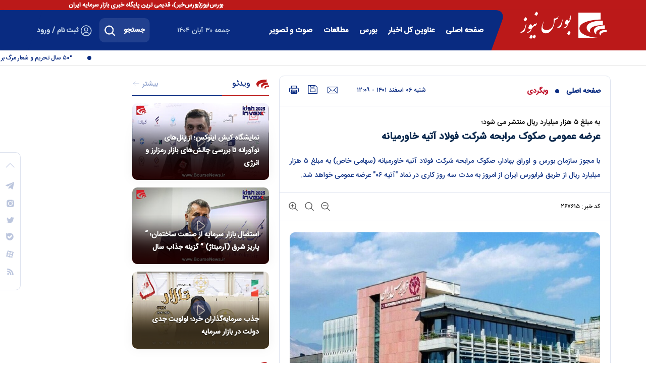

--- FILE ---
content_type: text/html; charset=utf-8
request_url: https://www.boursenews.ir/fa/news/267615/%D8%B9%D8%B1%D8%B6%D9%87-%D8%B9%D9%85%D9%88%D9%85%DB%8C-%D8%B5%DA%A9%D9%88%DA%A9-%D9%85%D8%B1%D8%A7%D8%A8%D8%AD%D9%87-%D8%B4%D8%B1%DA%A9%D8%AA-%D9%81%D9%88%D9%84%D8%A7%D8%AF-%D8%A2%D8%AA%DB%8C%D9%87-%D8%AE%D8%A7%D9%88%D8%B1%D9%85%DB%8C%D8%A7%D9%86%D9%87
body_size: 49434
content:
<!DOCTYPE html> <html lang="fa"> <head> 	 	 	<link rel="preload" fetchpriority="high" href="/files/fa/news/1401/12/6/383927_837.jpg" as="image">  <meta property="og:description" content="با مجوز سازمان بورس و اوراق بهادار، صکوک مرابحه شرکت فولاد آتیه خاورمیانه (سهامی خاص) به مبلغ ۵ هزار میلیارد ریال از طریق فرابورس ایران از امروز به مدت سه روز کاری در نماد &quot;آتیه ۰۶&quot; عرضه عمومی خواهد شد."> <meta name="dc.description" content="با مجوز سازمان بورس و اوراق بهادار، صکوک مرابحه شرکت فولاد آتیه خاورمیانه (سهامی خاص) به مبلغ ۵ هزار میلیارد ریال از طریق فرابورس ایران از امروز به مدت سه روز کاری در نماد &quot;آتیه ۰۶&quot; عرضه عمومی خواهد شد."> <meta name="twitter:description" content="با مجوز سازمان بورس و اوراق بهادار، صکوک مرابحه شرکت فولاد آتیه خاورمیانه (سهامی خاص) به مبلغ ۵ هزار میلیارد ریال از طریق فرابورس ایران از امروز به مدت سه روز کاری در نماد &quot;آتیه ۰۶&quot; عرضه عمومی خواهد شد."> <!-- Google Plus --> <!-- Update your html tag to include the itemscope and itemtype attributes. --> <meta itemprop="name" content="عرضه عمومی صکوک مرابحه شرکت فولاد آتیه خاورمیانه"> <meta itemprop="description" content="با مجوز سازمان بورس و اوراق بهادار، صکوک مرابحه شرکت فولاد آتیه خاورمیانه (سهامی خاص) به مبلغ ۵ هزار میلیارد ریال از طریق فرابورس ایران از امروز به مدت سه روز کاری در نماد &quot;آتیه ۰۶&quot; عرضه عمومی خواهد شد.">  	<meta itemprop="image" content="/files/fa/news/1401/12/6/383927_837.jpg">  <!-- Open Graph General (Facebook & Pinterest) --> <meta property="og:locale" content="fa_IR"> <meta property="og:type" content="website"> <meta property="og:title" content="عرضه عمومی صکوک مرابحه شرکت فولاد آتیه خاورمیانه"> <meta property="og:url" content="https://www.boursenews.ir/fa/news/267615/عرضه-عمومی-صکوک-مرابحه-شرکت-فولاد-آتیه-خاورمیانه"> <meta property="og:description" content="با مجوز سازمان بورس و اوراق بهادار، صکوک مرابحه شرکت فولاد آتیه خاورمیانه (سهامی خاص) به مبلغ ۵ هزار میلیارد ریال از طریق فرابورس ایران از امروز به مدت سه روز کاری در نماد &quot;آتیه ۰۶&quot; عرضه عمومی خواهد شد."> <meta property="og:site_name" content="بورس نیوز | Bourse News">  	<meta property="og:image" content="/files/fa/news/1401/12/6/383927_837.jpg">  <meta property="og:image:secure_url" content="/files/fa/news/1401/12/6/383927_837.jpg" /> <meta property="og:image:width" content="400" /> <meta property="og:image:height" content="300" /> <meta property="og:image:alt" content="عرضه عمومی صکوک مرابحه شرکت فولاد آتیه خاورمیانه" />   <!-- Twitter --> <meta name="twitter:card" content="summary_large_image"> <meta name="twitter:site" content="بورس نیوز | Bourse News"> <meta name="twitter:title" content="عرضه عمومی صکوک مرابحه شرکت فولاد آتیه خاورمیانه"> <meta name="twitter:creator" content="بورس نیوز | Bourse News"> <meta name="twitter:description" content="با مجوز سازمان بورس و اوراق بهادار، صکوک مرابحه شرکت فولاد آتیه خاورمیانه (سهامی خاص) به مبلغ ۵ هزار میلیارد ریال از طریق فرابورس ایران از امروز به مدت سه روز کاری در نماد &quot;آتیه ۰۶&quot; عرضه عمومی خواهد شد."> <meta name="twitter:url" content="https://www.boursenews.ir/fa/news/267615/عرضه-عمومی-صکوک-مرابحه-شرکت-فولاد-آتیه-خاورمیانه"> <meta name="twitter:player" content="بورس نیوز | Bourse News">  	<meta name="twitter:image" data-page-subject="true" content="/files/fa/news/1401/12/6/383927_837.jpg"> 	<meta name="twitter:image:src" content="/files/fa/news/1401/12/6/383927_837.jpg">  <meta content="560" data-page-subject="true" name="twitter:image:width"> <!-- Width of above image --> <meta content="315" data-page-subject="true" name="twitter:image:height"> <!-- Height of above image --> <!-- Dublin Core Metadata --> <meta name="dc.language" content="fa"> <meta name="dc.source" content="fa"> <meta name="dc.title" lang="fa" content="عرضه عمومی صکوک مرابحه شرکت فولاد آتیه خاورمیانه"> <meta name="dc.subject" content="News"> <meta name="dc.type" scheme="DCMIType" content="Text,Image"> <meta name="dc.publisher" content="بورس نیوز | Bourse News"> <meta name="dc.identifier" content="https://www.boursenews.ir/fa/news/267615/عرضه-عمومی-صکوک-مرابحه-شرکت-فولاد-آتیه-خاورمیانه"> <meta name="dc.creator" content="بورس نیوز | Bourse News"> <meta name="dc.format" scheme="IMT" content="text/html"> <meta name="dc.coverage" content="World"> <!-- Open Graph Article (Facebook & Pinterest) --> <meta property="article:author" content="بورس نیوز | Bourse News"> <meta property="article:section" content="صفحه اصلی"> <meta property="article:cat_name" content=""> <meta property="article:tag" content=""> <meta property="article:published_time" content="2023-02-25T12:09:42+03:30">  	<meta property="article:modified_time" content="2023-02-25T11:08:21+03:30">    <meta name="thumbnail" itemprop="thumbnailUrl" content="/files/fa/news/1401/12/6/383927_837.jpg"> <meta name="instant-view-options" content="read-more"> 	 <meta charset="UTF-8"> <meta http-equiv="X-UA-Compatible" content="IE=edge,chrome=1"> <meta name="viewport" content="width=device-width, initial-scale=1"> 	 		<meta name="robots" content="index, follow, max-snippet:-1, max-image-preview:large, max-video-preview:-1" /> 	 	 		 			<meta name="description" content="با مجوز سازمان بورس و اوراق بهادار، صکوک مرابحه شرکت فولاد آتیه خاورمیانه (سهامی خاص) به مبلغ ۵ هزار میلیارد ریال از طریق فرابورس ایران از امروز به مدت سه روز کاری در نماد "آتیه ۰۶" عرضه عمومی خواهد شد."> 			 		 	  	<link rel="preconnect" href="https://www.googletagmanager.com"/> 	<link rel="preconnect" href="https://cdn.yektanet.com"/> 	<link rel="preconnect" href="https://www.google-analytics.com"/> 	<link rel="preconnect" href="https://van.najva.com"/>  	<link rel="preload" href="https://www.boursenews.ir/client/themes/fa/main/fonts/fontawesome-webfont.woff2" as="font" crossorigin> 	<link rel="preload" href="https://www.boursenews.ir/client/themes/fa/main/fonts/IRANSansWeb.woff2" as="font" crossorigin> 	<link rel="preload" href="https://www.boursenews.ir/client/themes/fa/main/fonts/IRANSansWeb_Medium.woff" as="font" crossorigin> 	<link rel="preload" href="https://www.boursenews.ir/client/themes/fa/main/fonts/IRANSansWeb(FaNum)_Medium.woff2" as="font" crossorigin>  	 		<link rel="preload" href="https://www.boursenews.ir/client/themes/fa/main/js/news_94564.js" as="script"> 		<link rel="preload" href="https://www.boursenews.ir/client/themes/fa/main/css/news_94564.css" as="style"> 	  	<link rel="preload" href="https://trustseal.e-rasaneh.ir/trustseal.js" as="script">   <meta name="google-site-verification" content="0myI2ZI3s2SDdhaZ_8yv1kV8DAROiLW_nEsi99TPQRI" />   <link rel="shortcut icon" href="/client/themes/fa/main/img/favicon.ico"> <link rel="alternate" type="application/rss+xml" title="RSS FEED" href="/fa/rss/allnews"> <link rel="manifest" href="/manifest.json">     <link rel="preload" href="/client/themes/fa/main/css/news_94564.css" as="style">
<link rel="stylesheet" type="text/css" href="/client/themes/fa/main/css/news_94564.css">    <script src="/client/themes/fa/main/js/news_94564.js"></script>           	<!--IE display-->  	<!-- html5 shim and respond.js ie8 support of html5 elements and media queries --> 	<!-- warning: respond.js doesn't work if you view the page via file:// -->  	<!-- HTML5 shim and Respond.js for IE8 support of HTML5 elements and media queries --> 	<!-- WARNING: Respond.js doesn't work if you view the page via file:// --> 	<!--[if lt IE 9]> 	<script src="https://oss.maxcdn.com/html5shiv/3.7.2/html5shiv.min.js"></script> 	<script src="https://oss.maxcdn.com/respond/1.4.2/respond.min.js"></script> 	<![endif]-->      	<!-- Global site tag (gtag.js) - Google Analytics --> 	<script async src="https://www.googletagmanager.com/gtag/js?id=UA-156955068-1"></script> 	<script>
		window.dataLayer = window.dataLayer || [];

		function gtag() {
			dataLayer.push(arguments);
		}

		gtag('js', new Date());
		gtag('config', 'UA-156955068-1');
	</script>  	 	 	 	<script  type="application/ld+json">
{
    "@context": "https:\/\/schema.org",
    "@type": "NewsArticle",
    "headLine": "\u0639\u0631\u0636\u0647 \u0639\u0645\u0648\u0645\u06cc \u0635\u06a9\u0648\u06a9 \u0645\u0631\u0627\u0628\u062d\u0647 \u0634\u0631\u06a9\u062a \u0641\u0648\u0644\u0627\u062f \u0622\u062a\u06cc\u0647 \u062e\u0627\u0648\u0631\u0645\u06cc\u0627\u0646\u0647",
    "articleBody": "\n\u0628\u0647 \u06af\u0632\u0627\u0631\u0634 \u0628\u0648\u0631\u0633 \u0646\u06cc\u0648\u0632\u060c \u0645\u062f\u06cc\u0631\u06cc\u062a \u062f\u0627\u0631\u0627\u06cc\u06cc \u0645\u0631\u06a9\u0632\u06cc \u0628\u0627\u0632\u0627\u0631 \u0633\u0631\u0645\u0627\u06cc\u0647\u060c \u0635\u06a9\u0648\u06a9 \u0645\u0631\u0627\u0628\u062d\u0647 \u0634\u0631\u06a9\u062a \u0641\u0648\u0644\u0627\u062f \u0622\u062a\u06cc\u0647 \u062e\u0627\u0648\u0631\u0645\u06cc\u0627\u0646\u0647 \u0628\u0647 \u0627\u0631\u0632\u0634 \u06f5 \u0647\u0632\u0627\u0631 \u0645\u06cc\u0644\u06cc\u0627\u0631\u062f \u0631\u06cc\u0627\u0644 \u062c\u0647\u062a \u062e\u0631\u06cc\u062f \u0628\u062e\u0634\u06cc \u0627\u0632 \u062a\n\u062a\u062c\u0647\u06cc\u0632\u0627\u062a \u0648 \u062a\u0627\u0633\u06cc\u0633\u0627\u062a \u0628\u0647 \u0645\u0646\u0638\u0648\u0631 \u0627\u062d\u062f\u0627\u062b \u062e\u0637 \u062a\u0648\u0644\u06cc\u062f \u0648\u0631\u0642 \u06af\u0631\u0645 \u0641\u0648\u0644\u0627\u062f\u06cc \u0639\u0631\u06cc\u0636 \u0627\u0632 \u0637\u0631\u06cc\u0642 \u0641\u0631\u0627\u0628\u0648\u0631\u0633 \u0627\u06cc\u0631\u0627\u0646 \u0639\u0631\u0636\u0647 \u0645\u06cc \u0634\u0648\u062f.\u0627\u06cc\u0646 \u0627\u0648\u0631\u0627\u0642 \u06f5 \u0633\u0627\u0644\u0647 \u0648 \u0628\u0627 \u0646\u0631\u062e \u06f1\u06f8 \u062f\u0631\u0635\u062f \u0628\u0648\u062f\u0647 \u06a9\u0647 \u0627\u0642\u0633\u0627\u0637 \u0622\u0646 \u0647\u0631 \u0645\u0627\u0647 \u06cc\u06a9\u200c\u0628\u0627\u0631 \u0627\u0632 \u0637\u0631\u06cc\u0642 \u0634\u0631\u06a9\u062a \u0633\u067e\u0631\u062f\u0647\u200c\u06af\u0630\u0627\u0631\u06cc \u0645\u0631\u06a9\u0632\u06cc \u0627\u0648\u0631\u0627\u0642 \u0628\u0647\u0627\u062f\u0627\u0631 \u0648 \u062a\u0633\u0648\u06cc\u0647 \u0648\u062c\u0648\u0647 \u067e\u0631\u062f\u0627\u062e\u062a \u0645\u06cc\u200c\u0634\u0648\u062f.\n\u0628\u0627\u0646\u06a9 \u062a\u062c\u0627\u0631\u062a \u0636\u0627\u0645\u0646 \u0627\u06cc\u0646 \u0627\u0648\u0631\u0627\u0642 \u0628\u0648\u062f\u0647 \u0648 \u067e\u0630\u06cc\u0631\u0647\u200c\u0646\u0648\u06cc\u0633\u06cc \u0648 \u0628\u0627\u0632\u0627\u0631\u06af\u0631\u062f\u0627\u0646\u06cc \u0622\u0646 \u0628\u0631 \u0639\u0647\u062f\u0647 \u0634\u0631\u06a9\u062a \u062a\u0627\u0645\u06cc\u0646 \u0633\u0631\u0645\u0627\u06cc\u0647 \u06a9\u0627\u0631\u062f\u0627\u0646 \u0627\u0633\u062a. \u0636\u0645\u0646\u0627\u064b\u060c \u0634\u0631\u06a9\u062a \u06a9\u0627\u0631\u06af\u0632\u0627\u0631\u06cc \u0628\u0627\u0646\u06a9 \u062a\u062c\u0627\u0631\u062a \u0639\u0627\u0645\u0644 \u0641\u0631\u0648\u0634 \u0648 \u0634\u0631\u06a9\u062a \u0633\u067e\u0631\u062f\u0647\u200c\u06af\u0630\u0627\u0631\u06cc \u0645\u0631\u06a9\u0632\u06cc \u0627\u0648\u0631\u0627\u0642 \u0628\u0647\u0627\u062f\u0627\u0631 \u0648 \u062a\u0633\u0648\u06cc\u0647 \u0648\u062c\u0648\u0647 \u0639\u0627\u0645\u0644 \u067e\u0631\u062f\u0627\u062e\u062a \u0627\u06cc\u0646 \u0627\u0648\u0631\u0627\u0642 \u0647\u0633\u062a\u0646\u062f.",
    "author": {
        "@type": "Person",
        "givenName": "\u0645\u06cc\u0646\u0627",
        "familyName": "\u0639\u0644\u06cc\u0632\u0627\u062f\u0647",
        "email": "",
        "description": "",
        "sameAs": [
            "",
            ""
        ]
    },
    "publisher": {
        "@context": "https:\/\/schema.org",
        "@type": "Organization",
        "name": "\u0628\u0648\u0631\u0633 \u0646\u06cc\u0648\u0632 | Bourse News",
        "description": "\u067e\u0631\u0628\u06cc\u0646\u0646\u062f\u0647\u200c\u062a\u0631\u06cc\u0646 \u0634\u0628\u06a9\u0647 \u062e\u0628\u0631\u06cc \u0648 \u062a\u062d\u0644\u06cc\u0644\u06cc \u0628\u0627\u0632\u0627\u0631\u0633\u0631\u0645\u0627\u06cc\u0647 \u0628\u0627 \u0628\u06cc\u0634 \u0627\u0632 \u062f\u0648 \u0645\u06cc\u0644\u06cc\u0648\u0646 \u0628\u0627\u0632\u062f\u06cc\u062f \u0628\u0647 \u0635\u0648\u0631\u062a \u0645\u0627\u0647\u0627\u0646\u0647 \u062f\u0627\u0631\u0627\u06cc \u0633\u0631\u0648\u06cc\u0633\u200c\u0647\u0627\u06cc \u062a\u062e\u0635\u0635\u06cc \u0648 \u0628\u0627\u0634\u06af\u0627\u0647 \u0645\u0634\u062a\u0631\u06cc\u0627\u0646 ",
        "logo": {
            "@context": "https:\/\/schema.org",
            "@type": "ImageObject",
            "name": "logo",
            "url": "https:\/\/www.boursenews.ir\/client\/themes\/fa\/main\/img\/logo.gif"
        },
        "url": "https:\/\/www.boursenews.ir"
    },
    "datePublished": "2023-02-25T12:09:42+03:30",
    "dateModified": "2023-02-25T12:09:42+03:30",
    "image": [
        {
            "@type": "ImageObject",
            "name": "\u0635\u06a9\u0648\u06a9 - 0",
            "description": "\u0635\u06a9\u0648\u06a9",
            "url": "https:\/\/www.boursenews.ir\/files\/fa\/news\/1401\/12\/6\/383927_837.jpg"
        }
    ],
    "description": "\u0628\u0627 \u0645\u062c\u0648\u0632 \u0633\u0627\u0632\u0645\u0627\u0646 \u0628\u0648\u0631\u0633 \u0648 \u0627\u0648\u0631\u0627\u0642 \u0628\u0647\u0627\u062f\u0627\u0631\u060c \u0635\u06a9\u0648\u06a9 \u0645\u0631\u0627\u0628\u062d\u0647 \u0634\u0631\u06a9\u062a \u0641\u0648\u0644\u0627\u062f \u0622\u062a\u06cc\u0647 \u062e\u0627\u0648\u0631\u0645\u06cc\u0627\u0646\u0647 (\u0633\u0647\u0627\u0645\u06cc \u062e\u0627\u0635) \u0628\u0647 \u0645\u0628\u0644\u063a \u06f5 \u0647\u0632\u0627\u0631 \u0645\u06cc\u0644\u06cc\u0627\u0631\u062f \u0631\u06cc\u0627\u0644 \u0627\u0632 \u0637\u0631\u06cc\u0642 \u0641\u0631\u0627\u0628\u0648\u0631\u0633 \u0627\u06cc\u0631\u0627\u0646 \u0627\u0632 \u0627\u0645\u0631\u0648\u0632 \u0628\u0647 \u0645\u062f\u062a \u0633\u0647 \u0631\u0648\u0632 \u06a9\u0627\u0631\u06cc \u062f\u0631 \u0646\u0645\u0627\u062f \"\u0622\u062a\u06cc\u0647 \u06f0\u06f6\" \u0639\u0631\u0636\u0647 \u0639\u0645\u0648\u0645\u06cc \u062e\u0648\u0627\u0647\u062f \u0634\u062f.",
    "keywords": "\u0639\u0631\u0636\u0647,\u0639\u0645\u0648\u0645\u06cc,\u0635\u06a9\u0648\u06a9,\u0645\u0631\u0627\u0628\u062d\u0647,\u0634\u0631\u06a9\u062a,\u0641\u0648\u0644\u0627\u062f,\u0622\u062a\u06cc\u0647,\u062e\u0627\u0648\u0631\u0645\u06cc\u0627\u0646\u0647",
    "mainEntityOfPage": {
        "@context": "https:\/\/schema.org",
        "@type": "WebPage",
        "breadcrumb": {
            "@context": "https:\/\/schema.org",
            "@type": "BreadcrumbList",
            "itemListElement": [
                {
                    "@type": "ListItem",
                    "position": 1,
                    "item": {
                        "@id": "https:\/\/www.boursenews.ir",
                        "name": "\u0635\u0641\u062d\u0647 \u0627\u0635\u0644\u06cc"
                    }
                },
                {
                    "@type": "ListItem",
                    "position": 2,
                    "item": {
                        "@id": "https:\/\/www.boursenews.ir\/fa\/services\/1\/15",
                        "name": "\u0648\u0628\u06af\u0631\u062f\u06cc"
                    }
                }
            ]
        },
        "lastReviewed": "2023-02-25T11:08:21+03:30",
        "url": "https:\/\/www.boursenews.ir\/fa\/news\/267615\/\u0639\u0631\u0636\u0647-\u0639\u0645\u0648\u0645\u06cc-\u0635\u06a9\u0648\u06a9-\u0645\u0631\u0627\u0628\u062d\u0647-\u0634\u0631\u06a9\u062a-\u0641\u0648\u0644\u0627\u062f-\u0622\u062a\u06cc\u0647-\u062e\u0627\u0648\u0631\u0645\u06cc\u0627\u0646\u0647",
        "relatedLink": "https:\/\/www.boursenews.ir\/fa\/news\/267218\/\u0627\u0631\u0632\u0634-\u0628\u0627\u0632\u0627\u0631-\u0633\u0631\u0645\u0627\u06cc\u0647-\u06f8\u06f5-\u0647\u0632\u0627\u0631-\u0645\u06cc\u0644\u06cc\u0627\u0631\u062f\u06cc-\u0634\u062f"
    }
}
</script> 	 	 		 			<link rel="amphtml" href="https://www.boursenews.ir/fa/amp/news/267615"/> 		 	 	<link rel="canonical" href="https://www.boursenews.ir/fa/news/267615/عرضه-عمومی-صکوک-مرابحه-شرکت-فولاد-آتیه-خاورمیانه"/> 	<title>عرضه عمومی صکوک مرابحه شرکت فولاد آتیه خاورمیانه</title> </head> <body id="news" onload=""> 	<header class="header" id="mainHeader">     <div class="container-fluid headerTopLine">         <div class="container"><div class="row justify-content-end"> 		<div class="horizontal_scroller d-none d-lg-block"> 			<div class="scrollingtext"> 				<p><strong>بورس‌نیوز(بورس‌خبر)، قدیمی ترین پایگاه خبری بازار سرمایه ایران</strong></p>&nbsp;&nbsp;&nbsp;&nbsp;&nbsp;&nbsp; 			</div> 		</div> 	<div class="wrapper"></div> </div></div>     </div>     <div class="container-fluid headerFlu">         <div class="container headerCnt">             <div class="row headerRow">                 <div class="col-xxl-6-custom col-xl-7 col-lg-8 col-md-10 col-sm-13 col-21 position-relative">                     <a href="/" class="mainLogoLink" title="بورس نیوز | Bourse News" aria-label="home page">                         <div class="mainLogo" style="background: url('https://www.boursenews.ir/client/themes/fa/main/img/logo.png') no-repeat;"></div>                     </a>                 </div>                 <div class="col-xxl-30-custom col-xl-29 col-lg-28 col-md-26 col-sm-23 col-15 headerRec">                     <div class="row">                          <div class="col-xxl-22 col-xl-21 col-lg-22 d-none d-lg-block">                              <div class="menuBox"> 	<ul class="menuUl"> 		 			 				<li id="serviceli_1" class="menuLi thisLi"><a id="service_1" href="/" class="menuItem">صفحه اصلی</a></li> 				<li class="menuLi thisLi"><a href="/fa/allnews" class="menuItem">عناوین کل اخبار</a></li> 			 		 			 				 					<li id="serviceli_14" class="menuLi thisLi"><a id="service_14" href="/fa/bourse" class="menuItem">بورس‌</a></li> 				 			 		 			 				 					<li id="serviceli_4" class="menuLi thisLi"><a id="service_4" href="/fa/clinic" class="menuItem">مطالعات</a></li> 				 			 		 			 				 					<li id="serviceli_12" class="menuLi thisLi"><a id="service_12" href="/fa/ecoonline" class="menuItem">صوت و تصویر</a></li> 				 			 		 			 				 					<li id="serviceli_3" class="menuLi thisLi"><a id="service_3" href="/fa/customerclub" class="menuItem">اخبار شرکت‌ها</a></li> 				 			 		 	</ul> </div>                          </div>                         <div class="col-xxl-14 col-xl-15 col-lg-14 col-36 headToolsCol">                             <div class="d-flex d-lg-none" id="burgerBtn">                                 <div class="burgerLineBox">                                     <span></span>                                     <span></span>                                     <span></span>                                 </div>                             </div>                             <a href="/fa/login" aria-label="register/login" title="ثبت نام/ورود در سایت" class="loginLink">                                 <span class="d-none d-xl-inline-block">ثبت نام / ورود</span>                                 <svg xmlns="http://www.w3.org/2000/svg" width="24" height="24" viewbox="0 0 24 24" fill="none">                                     <path d="M12.1188 12.7795C12.0488 12.7695 11.9588 12.7695 11.8788 12.7795C10.1188 12.7195 8.71875 11.2795 8.71875 9.50949C8.71875 7.69949 10.1787 6.22949 11.9988 6.22949C13.8088 6.22949 15.2788 7.69949 15.2788 9.50949C15.2688 11.2795 13.8788 12.7195 12.1188 12.7795Z" stroke="#C0D2E8" stroke-width="1.5" stroke-linecap="round" stroke-linejoin="round"/>                                     <path d="M18.7417 19.3796C16.9617 21.0096 14.6017 21.9996 12.0017 21.9996C9.40172 21.9996 7.04172 21.0096 5.26172 19.3796C5.36172 18.4396 5.96172 17.5196 7.03172 16.7996C9.77172 14.9796 14.2517 14.9796 16.9717 16.7996C18.0417 17.5196 18.6417 18.4396 18.7417 19.3796Z" stroke="#C0D2E8" stroke-width="1.5" stroke-linecap="round" stroke-linejoin="round"/>                                     <path d="M12 22C17.5228 22 22 17.5228 22 12C22 6.47715 17.5228 2 12 2C6.47715 2 2 6.47715 2 12C2 17.5228 6.47715 22 12 22Z" stroke="#C0D2E8" stroke-width="1.5" stroke-linecap="round" stroke-linejoin="round"/>                                 </svg>                             </a>                             <div class="searchBox d-none d-sm-inline-block" id="searchBox">                                 <form name="searchForm" class="searchForm" action="/fa/search" id="searchForm">                                     <div class="input-group searchInputGp">                                         <input id="searchInput" placeholder="جستجو" type="text" class="form-control searchInput" aria-label="Sizing example input" aria-describedby="inputGroup-sizing-default" name="query">                                         <span class="input-group-text searchIcon">                                             <a id="searchSvg" title="search" href="javascript:document.searchForm.submit();"><svg xmlns="http://www.w3.org/2000/svg" width="22" height="22" viewbox="0 0 22 22" fill="none"><path d="M20.7888 19.7466L16.1489 15.1067H16.0989C17.5291 13.4204 18.2518 11.2465 18.1159 9.03959C17.98 6.83269 16.996 4.76383 15.3698 3.26576C13.7436 1.7677 11.6011 0.956479 9.39047 1.0018C7.17986 1.04712 5.0724 1.94548 3.50894 3.50894C1.94548 5.0724 1.04712 7.17986 1.0018 9.39047C0.956479 11.6011 1.7677 13.7436 3.26576 15.3698C4.76383 16.996 6.83269 17.98 9.03958 18.1159C11.2465 18.2518 13.4204 17.5291 15.1067 16.0989C15.1067 16.0989 15.1067 16.1346 15.1067 16.1489L19.7466 20.7888C19.813 20.8558 19.892 20.9089 19.9789 20.9451C20.0659 20.9813 20.1592 21 20.2535 21C20.3477 21 20.441 20.9813 20.528 20.9451C20.615 20.9089 20.6939 20.8558 20.7603 20.7888C20.8335 20.7241 20.8926 20.6449 20.9339 20.5563C20.9753 20.4678 20.998 20.3717 21.0007 20.2739C21.0033 20.1762 20.9859 20.079 20.9495 19.9883C20.913 19.8976 20.8584 19.8154 20.7888 19.7466ZM9.57446 16.6843C8.16262 16.6843 6.78249 16.2656 5.60859 15.4812C4.43469 14.6969 3.51974 13.582 2.97946 12.2776C2.43917 10.9733 2.29781 9.53799 2.57324 8.15328C2.84868 6.76857 3.52854 5.49663 4.52686 4.49831C5.52518 3.49999 6.79712 2.82012 8.18183 2.54469C9.56654 2.26925 11.0018 2.41062 12.3062 2.9509C13.6106 3.49119 14.7254 4.40613 15.5098 5.58003C16.2942 6.75393 16.7128 8.13407 16.7128 9.5459C16.7128 10.4833 16.5282 11.4116 16.1695 12.2776C15.8107 13.1437 15.2849 13.9306 14.6221 14.5935C13.9592 15.2564 13.1723 15.7822 12.3062 16.1409C11.4401 16.4996 10.5119 16.6843 9.57446 16.6843Z" fill="white" stroke="white"/></svg></a>                                             <svg id="searchClose" class="d-none" xmlns="http://www.w3.org/2000/svg" width="18" height="18" viewbox="0 0 18 18" fill="none"><path d="M4.75781 13.2422L13.2431 4.75691" stroke="#092B81" stroke-width="1.5" stroke-linecap="round" stroke-linejoin="round"/><path d="M13.2431 13.2421L4.75781 4.75684" stroke="#092B81" stroke-width="1.5" stroke-linecap="round" stroke-linejoin="round"/></svg>                                         </span>                                     </div>                                 </form>                             </div>                             <span id="searchBtnMobile" class="searchBtnMobile"><svg xmlns="http://www.w3.org/2000/svg" width="22" height="22" viewbox="0 0 22 22" fill="none"><path d="M20.7888 19.7466L16.1489 15.1067H16.0989C17.5291 13.4204 18.2518 11.2465 18.1159 9.03959C17.98 6.83269 16.996 4.76383 15.3698 3.26576C13.7436 1.7677 11.6011 0.956479 9.39047 1.0018C7.17986 1.04712 5.0724 1.94548 3.50894 3.50894C1.94548 5.0724 1.04712 7.17986 1.0018 9.39047C0.956479 11.6011 1.7677 13.7436 3.26576 15.3698C4.76383 16.996 6.83269 17.98 9.03958 18.1159C11.2465 18.2518 13.4204 17.5291 15.1067 16.0989C15.1067 16.0989 15.1067 16.1346 15.1067 16.1489L19.7466 20.7888C19.813 20.8558 19.892 20.9089 19.9789 20.9451C20.0659 20.9813 20.1592 21 20.2535 21C20.3477 21 20.441 20.9813 20.528 20.9451C20.615 20.9089 20.6939 20.8558 20.7603 20.7888C20.8335 20.7241 20.8926 20.6449 20.9339 20.5563C20.9753 20.4678 20.998 20.3717 21.0007 20.2739C21.0033 20.1762 20.9859 20.079 20.9495 19.9883C20.913 19.8976 20.8584 19.8154 20.7888 19.7466ZM9.57446 16.6843C8.16262 16.6843 6.78249 16.2656 5.60859 15.4812C4.43469 14.6969 3.51974 13.582 2.97946 12.2776C2.43917 10.9733 2.29781 9.53799 2.57324 8.15328C2.84868 6.76857 3.52854 5.49663 4.52686 4.49831C5.52518 3.49999 6.79712 2.82012 8.18183 2.54469C9.56654 2.26925 11.0018 2.41062 12.3062 2.9509C13.6106 3.49119 14.7254 4.40613 15.5098 5.58003C16.2942 6.75393 16.7128 8.13407 16.7128 9.5459C16.7128 10.4833 16.5282 11.4116 16.1695 12.2776C15.8107 13.1437 15.2849 13.9306 14.6221 14.5935C13.9592 15.2564 13.1723 15.7822 12.3062 16.1409C11.4401 16.4996 10.5119 16.6843 9.57446 16.6843Z" fill="#C0D2E8" stroke="#C0D2E8"/></svg></span>                             <div class="headerDate d-none d-lg-block">جمعه ۳۰ آبان ۱۴۰۴</div>                         </div>                     </div>                 </div>             </div>         </div>     </div>      	<div class="container-fluid teleFlu d-none d-lg-block" id="teleFlu"> 		<div class="row"> 			<div class="ticker-cover col-36 home_tele"> 				<div class="horizontal_scroller1"> 					<div class="scrollingtext teleItem"> 						 							<a href="/fa/news/293529/۵۰-سال-تحریم-و-شعار-مرگ-بر-همه-۵-سال-هم-بهبود-روابط-با-دنیا" target="_blank" class="ticker_title">"۵۰ سال تحریم و شعار مرگ بر همه"، "۵ سال هم بهبود روابط با دنیا"</a> 						 							<a href="/fa/news/293359/چگونه-انتظار-دارید-بانک-ها-بنگاه-داری-نکنند-" target="_blank" class="ticker_title">چگونه انتظار دارید، بانک ها " بنگاه داری" نکنند ؟</a> 						 							<a href="/fa/news/293113/دولت-و-اعلام-بودجه‌ای-که-به-شعور-مردم-ایران-توهین-می‌شود" target="_blank" class="ticker_title">دولت و اعلام بودجه‌ای که به شعور مردم ایران توهین می‌شود</a> 						 							<a href="/fa/news/293032/۲-سال-از-وعده‌های-چند-صد-هزار-میلیاردی-پهلوان-گذشت-محبوس‌‎الابد-یا-مفقودالاثر" target="_blank" class="ticker_title">۲ سال از وعده‌های چند صد هزار میلیاردی پهلوان گذشت: محبوس‌‎الابد یا مفقودالاثر؟</a> 						 							<a href="/fa/news/292877/این-بر-خلاف-آرمان‌های-امام-خمینی-ره-نیست-تخصیص-بودجه‌ای-۷۰۰-میلیارد-تومانی-برای-موسسات-وابسته-به-نام-رهبر-فقید-مستضعفان-جهان" target="_blank" class="ticker_title">این بر خلاف آرمان‌های امام خمینی (ره) نیست؟ تخصیص بودجه‌ای ۷۰۰ میلیارد تومانی برای موسسات وابسته به نام رهبر فقید مستضعفان جهان</a> 						 							<a href="/fa/news/292788/پیش-بینی-آینده-دشوار-نیست-اگر-توهم-دانایی-و-امید-واهی-امان-دهد" target="_blank" class="ticker_title">پیش بینی آینده دشوار نیست، اگر "توهم دانایی" و "امید واهی" امان دهد</a> 						 							<a href="/fa/news/292690/خلاصه-آنکه-تا-چیزمان-رفتیم-تو-گِل-کمر-کمر" target="_blank" class="ticker_title">خلاصه آنکه تا چیزمان رفتیم تو گِل ... کمر، کمر</a> 						 							<a href="/fa/news/292601/چهارشنبه‌های-داغ-۱۴۰۳-و-پیش‌بینی‌هایی-که-به-وقوع-پیوست" target="_blank" class="ticker_title">چهارشنبه‌های داغ ۱۴۰۳ و پیش‌بینی‌هایی که به وقوع پیوست</a> 						 							<a href="/fa/news/292247/محمد-تقی-برخورداری-حق-الناس-و-نفرینی-که-شرکت‌های-مصادر-شده-را-رها-نمی‌کند" target="_blank" class="ticker_title">محمد تقی برخورداری، حق الناس و نفرینی که شرکت‌های مصادر شده را رها نمی‌کند</a> 						 							<a href="/fa/news/292062/فتح-قله-که-هیچ-با-این-فرمون-از-چاله-هم-نمی-توانیم-بیرون-بیاییم-می‌آییم" target="_blank" class="ticker_title">فتح قله که هیچ، با این فرمون از چاله هم نمی توانیم بیرون بیاییم؛ می‌آییم؟</a> 						 					</div> 				</div> 			</div> 		</div> 	</div>      <div class="container-fluid mobileSearchBox d-sm-none" id="searchFormMobile">         <div class="container mobSearchCnt">             <div id="searchBoxMob">                 <form name="searchFormMobile" class="searchForm" action="/fa/search" id="searchForm">                     <div class="input-group searchInputGp">                         <input id="searchInputMob" placeholder="جستجو" type="text" class="form-control searchInput" aria-label="Sizing example input" aria-describedby="inputGroup-sizing-default" name="query">                         <span class="input-group-text searchIcon">                             <a id="searchSvgMob" title="search" href="javascript:document.searchFormMobile.submit();"><svg xmlns="http://www.w3.org/2000/svg" width="22" height="22" viewbox="0 0 22 22" fill="none"><path d="M20.7888 19.7466L16.1489 15.1067H16.0989C17.5291 13.4204 18.2518 11.2465 18.1159 9.03959C17.98 6.83269 16.996 4.76383 15.3698 3.26576C13.7436 1.7677 11.6011 0.956479 9.39047 1.0018C7.17986 1.04712 5.0724 1.94548 3.50894 3.50894C1.94548 5.0724 1.04712 7.17986 1.0018 9.39047C0.956479 11.6011 1.7677 13.7436 3.26576 15.3698C4.76383 16.996 6.83269 17.98 9.03958 18.1159C11.2465 18.2518 13.4204 17.5291 15.1067 16.0989C15.1067 16.0989 15.1067 16.1346 15.1067 16.1489L19.7466 20.7888C19.813 20.8558 19.892 20.9089 19.9789 20.9451C20.0659 20.9813 20.1592 21 20.2535 21C20.3477 21 20.441 20.9813 20.528 20.9451C20.615 20.9089 20.6939 20.8558 20.7603 20.7888C20.8335 20.7241 20.8926 20.6449 20.9339 20.5563C20.9753 20.4678 20.998 20.3717 21.0007 20.2739C21.0033 20.1762 20.9859 20.079 20.9495 19.9883C20.913 19.8976 20.8584 19.8154 20.7888 19.7466ZM9.57446 16.6843C8.16262 16.6843 6.78249 16.2656 5.60859 15.4812C4.43469 14.6969 3.51974 13.582 2.97946 12.2776C2.43917 10.9733 2.29781 9.53799 2.57324 8.15328C2.84868 6.76857 3.52854 5.49663 4.52686 4.49831C5.52518 3.49999 6.79712 2.82012 8.18183 2.54469C9.56654 2.26925 11.0018 2.41062 12.3062 2.9509C13.6106 3.49119 14.7254 4.40613 15.5098 5.58003C16.2942 6.75393 16.7128 8.13407 16.7128 9.5459C16.7128 10.4833 16.5282 11.4116 16.1695 12.2776C15.8107 13.1437 15.2849 13.9306 14.6221 14.5935C13.9592 15.2564 13.1723 15.7822 12.3062 16.1409C11.4401 16.4996 10.5119 16.6843 9.57446 16.6843Z" fill="white" stroke="white"/></svg></a>                         </span>                     </div>                 </form>             </div>         </div>     </div> </header> <div class="fixed_icons_box d-none d-sm-none d-md-block" id="fix_media_menu">     <div class="close_fixed_icons">         <svg class="closeSvg" xmlns="http://www.w3.org/2000/svg" width="18" height="9" viewbox="0 0 18 9" fill="none">             <path d="M1.3776 7.85889L7.80803 1.42845C8.56745 0.669031 9.81015 0.669031 10.5696 1.42845L17 7.85889" stroke="#D4DBEC" stroke-width="1.5" stroke-miterlimit="10" stroke-linecap="round" stroke-linejoin="round"/>         </svg>     </div>     <div class="fixed_social_media">         <div class="fixed_icon">             <a rel="nofollow" target="_blank" href="https://t.me/boursenews" class="iconSvg">                 <svg xmlns="http://www.w3.org/2000/svg" width="18" height="15" viewbox="0 0 18 15" fill="none">                     <path fill-rule="evenodd" clip-rule="evenodd" d="M0.147614 6.49136C0.0164015 6.57883 -0.0273359 6.71005 0.0164016 6.84126C0.060139 6.97247 0.103877 7.10368 0.191352 7.19116C0.278826 7.27863 0.366301 7.36611 0.453776 7.40985L0.628726 7.45359L4.39015 8.67823C4.68806 9.63156 4.98598 10.6458 5.29772 11.707C5.44365 12.2038 5.59261 12.7109 5.74601 13.2269C5.92096 13.708 6.05217 14.0142 6.18339 14.0579H6.22712L6.70824 13.9267L9.1138 11.6086L12.919 14.4516C13.2689 14.5828 13.5313 14.5828 13.75 14.4953C13.9687 14.4516 14.0999 14.3204 14.1873 14.1892L14.3623 13.9705L17.0303 0.718013C17.0303 0.455588 16.9428 0.280642 16.7241 0.236905C16.5054 0.193167 16.3305 0.193167 16.1118 0.236905L15.8056 0.324379L0.672464 6.1852C0.628726 6.1852 0.541251 6.22893 0.453776 6.27267C0.366301 6.31641 0.278826 6.36014 0.147614 6.49136ZM14.0561 3.07984C14.0561 2.86115 13.9249 2.86115 13.575 3.07984L4.65257 8.85318C4.78379 9.20308 5.00247 9.90288 5.30864 10.9963C5.41069 11.3462 5.49816 11.6524 5.57267 11.9132C5.72171 12.4348 5.81891 12.775 5.87722 12.9208C5.9647 13.052 6.05217 13.0957 6.13965 13.0957C6.22712 13.0957 6.27086 13.0082 6.3146 12.877L6.6645 9.81541C6.86878 9.61113 7.65612 8.90329 9.02653 7.67127C9.41659 7.32059 9.8539 6.92745 10.3384 6.49136C11.5238 5.44821 12.4008 4.66208 12.9833 4.13993C13.4754 3.6988 13.7573 3.44609 13.8374 3.386C13.9687 3.25479 14.0561 3.16732 14.0561 3.07984Z" fill="#BCC6DE"/>                 </svg>             </a>         </div>         <div class="fixed_icon">             <a rel="nofollow" target="_blank" href="https://instagram.com/Boursenews_ir" class="iconSvg">                 <svg xmlns="http://www.w3.org/2000/svg" width="15" height="15" viewbox="0 0 15 15" fill="none">                     <path d="M4.0787 14.9578H10.9124C13.1131 14.9578 14.8891 13.2204 14.8891 11.0969V4.41764C14.8891 2.29417 13.1131 0.556784 10.9124 0.556784H4.0787C1.87801 0.518175 0.140625 2.25556 0.140625 4.41764V11.0969C0.140625 13.259 1.87801 14.9578 4.0787 14.9578ZM12.2251 2.10113C12.8042 2.10113 13.2675 2.56443 13.2675 3.10495C13.2675 3.64547 12.8042 4.10877 12.2251 4.10877C11.646 4.10877 11.1827 3.64547 11.1827 3.10495C11.1827 2.56443 11.646 2.10113 12.2251 2.10113ZM7.55347 3.25938C10.1016 3.25938 12.1865 5.26703 12.1865 7.77658C12.1865 10.2861 10.1402 12.2938 7.55347 12.2938C5.0053 12.2938 2.92044 10.2861 2.92044 7.77658C2.92044 5.26703 5.0053 3.25938 7.55347 3.25938ZM7.55347 10.9039C9.32946 10.9039 10.7194 9.51397 10.7194 7.77658C10.7194 6.0392 9.29085 4.64929 7.51486 4.64929C5.73886 4.64929 4.34896 6.0392 4.34896 7.77658C4.38757 9.51397 5.81608 10.9039 7.55347 10.9039Z" fill="#BCC6DE"/>                 </svg>             </a>         </div>         <div class="fixed_icon">             <a rel="nofollow" target="_blank" href="https://twitter.com/Boursenews_ir" class="iconSvg">                 <svg xmlns="http://www.w3.org/2000/svg" width="15" height="13" viewbox="0 0 15 13" fill="none">                     <path d="M4.75235 12.1172C10.3754 12.1172 13.4502 7.45878 13.4502 3.41935C13.4502 3.28704 13.4475 3.15532 13.4415 3.0242C14.0384 2.59269 14.5572 2.0542 14.9664 1.4412C14.4187 1.68467 13.8292 1.84858 13.2109 1.92248C13.842 1.54402 14.3266 0.945327 14.5552 0.23161C13.9645 0.581764 13.3104 0.83626 12.614 0.973639C12.0561 0.379421 11.2619 0.0078125 10.3825 0.0078125C8.69434 0.0078125 7.32531 1.37684 7.32531 3.06443C7.32531 3.30432 7.35213 3.53766 7.40458 3.76146C4.86381 3.63361 2.61091 2.41717 1.10331 0.567462C0.84077 1.01923 0.689386 1.54402 0.689386 2.10396C0.689386 3.16456 1.22907 4.10088 2.04977 4.64861C1.54823 4.63311 1.07709 4.49544 0.665246 4.26627C0.664796 4.2791 0.664798 4.2916 0.664798 4.30531C0.664798 5.78579 1.71854 7.02191 3.11736 7.30203C2.86048 7.37206 2.59019 7.40961 2.31126 7.40961C2.11458 7.40961 1.92296 7.39025 1.73671 7.35448C2.1259 8.56914 3.25444 9.45301 4.59248 9.47775C3.54619 10.2979 2.22812 10.7863 0.795621 10.7863C0.549172 10.7863 0.305703 10.7723 0.0664062 10.744C1.41934 11.6112 3.02587 12.1172 4.7525 12.1172" fill="#BCC6DE"/>                 </svg>             </a>         </div>         <div class="fixed_icon">             <a rel="nofollow" target="_blank" href="https://ble.im/boursenews" class="baleSvg">                 <svg xmlns="http://www.w3.org/2000/svg" width="16" height="16" viewbox="0 0 16 16" fill="none">                     <g clip-path="url(#clip0_5561_36949)">                         <path d="M12.8963 12.4479C12.9315 12.4124 12.9668 12.3593 13.002 12.3238C13.0372 12.2707 13.0725 12.2352 13.1077 12.1821C13.143 12.129 13.1782 12.0935 13.2134 12.0404C13.2487 11.9872 13.2839 11.9341 13.3192 11.8987C13.3544 11.8455 13.3896 11.8101 13.4249 11.757L13.5306 11.5975C13.5658 11.5444 13.5835 11.5089 13.6187 11.4558C13.654 11.4027 13.6715 11.3495 13.7068 11.2964C13.7421 11.2432 13.7596 11.2077 13.7949 11.1546C13.8302 11.1015 13.8477 11.0483 13.883 10.9952C13.9006 10.9421 13.9358 10.8889 13.9534 10.8535C13.9887 10.8003 14.0063 10.7472 14.0239 10.6763C14.0415 10.6232 14.0768 10.57 14.0944 10.5169C14.112 10.4637 14.1472 10.3928 14.1649 10.3397L14.2177 10.1802C14.2353 10.1271 14.2529 10.0562 14.2882 10.0031L14.341 9.84362L14.3939 9.64874L14.4467 9.48928L14.4995 9.29441C14.5171 9.24124 14.5171 9.18808 14.5348 9.13495C14.5524 9.06408 14.5524 8.99324 14.5701 8.94004C14.5877 8.88691 14.5877 8.83374 14.6053 8.78062C14.6229 8.70974 14.6229 8.63891 14.6405 8.56799C14.6405 8.51487 14.6582 8.4617 14.6582 8.42628C14.6582 8.3377 14.6758 8.26687 14.6758 8.17824C14.6758 8.14283 14.6758 8.08966 14.6934 8.0542C14.6934 7.93016 14.6934 7.82391 14.7111 7.69987V7.68216C14.7111 4.01478 11.9978 0.985243 8.49162 0.489202H8.47397C8.36826 0.471493 8.26252 0.453743 8.13924 0.453743H8.0335C7.9454 0.453743 7.87492 0.436035 7.78683 0.436035H7.11734C7.06451 0.436035 7.01163 0.436035 6.95876 0.453743C6.90593 0.453743 6.87067 0.453743 6.81783 0.471452C6.765 0.471452 6.71213 0.48916 6.67691 0.48916C6.62408 0.48916 6.58882 0.506868 6.53598 0.506868C6.48311 0.506868 6.43024 0.524577 6.39502 0.524577C6.34219 0.524577 6.30692 0.542285 6.25409 0.542285C6.20126 0.542285 6.14839 0.559993 6.11317 0.577702C6.0779 0.577702 6.02507 0.59541 5.98981 0.59541C5.93698 0.613118 5.90172 0.613118 5.84888 0.630868C5.81362 0.648577 5.76079 0.648577 5.72553 0.666285C5.6727 0.683993 5.63743 0.683993 5.5846 0.701743C5.54934 0.719452 5.49651 0.719452 5.46125 0.73716C5.40841 0.754868 5.37315 0.772618 5.32032 0.772618C5.28506 0.790327 5.23223 0.790327 5.19696 0.808077C5.14413 0.825785 5.10887 0.843493 5.05604 0.861202C5.02078 0.87891 4.96794 0.89666 4.93268 0.89666C4.87985 0.914368 4.84459 0.932077 4.79176 0.949785C4.75649 0.967493 4.72127 0.985243 4.6684 1.00291C4.61557 1.02062 4.58031 1.03837 4.52748 1.05608L4.42173 1.1092C4.3689 1.12691 4.33364 1.16237 4.2808 1.18008L4.17506 1.2332C4.12223 1.25091 4.08696 1.28637 4.03413 1.30408L3.92843 1.35724C3.8756 1.37495 3.84033 1.41037 3.7875 1.44583L3.68176 1.49895C3.62893 1.53441 3.57605 1.56983 3.54083 1.58754C3.50561 1.60524 3.24129 1.80016 3.24129 1.80016C3.24129 1.80016 1.91988 0.790327 1.39131 0.524577C0.862751 0.258827 0.246094 0.630868 0.246094 1.23324V7.71758C0.246094 11.5621 3.22368 14.7157 6.99411 14.9637H7.82217C7.89265 14.9637 7.94553 14.9637 8.01601 14.946C8.06884 14.946 8.13937 14.946 8.1922 14.9282C8.26264 14.9282 8.31556 14.9105 8.386 14.9105C8.43883 14.9105 8.50935 14.8928 8.56219 14.8928C8.61502 14.875 8.68554 14.875 8.73837 14.8573C8.79125 14.8396 8.86173 14.8396 8.91456 14.8219C8.96743 14.8042 9.03792 14.7864 9.09075 14.7864C9.14362 14.7687 9.19649 14.7687 9.26694 14.751L9.44317 14.6978L9.6017 14.6447L9.77789 14.5916L9.93647 14.5385C9.9893 14.5207 10.0422 14.503 10.1127 14.4676C10.1655 14.4499 10.2184 14.4321 10.2712 14.3967C10.3241 14.379 10.3769 14.3436 10.4298 14.3259C10.4826 14.3081 10.5355 14.2727 10.5883 14.255C10.6412 14.2373 10.694 14.2019 10.7469 14.1664C10.7998 14.1487 10.8526 14.1133 10.9055 14.0956C10.9583 14.0601 11.0112 14.0424 11.064 14.007C11.1169 13.9715 11.1697 13.9538 11.205 13.9184C11.2578 13.883 11.3107 13.8475 11.3635 13.8298C11.4164 13.7944 11.4516 13.7767 11.5045 13.7412C11.5573 13.7058 11.6102 13.6704 11.6454 13.6349C11.6983 13.5995 11.7335 13.564 11.7864 13.5286C11.8392 13.4932 11.8745 13.4577 11.9273 13.4223C11.9801 13.3868 12.0154 13.3515 12.0682 13.316C12.121 13.2805 12.1563 13.2451 12.2091 13.192C12.2444 13.1565 12.2973 13.1211 12.3325 13.0857C12.3854 13.0502 12.4206 12.997 12.4558 12.9616C12.4911 12.9262 12.5439 12.8907 12.5792 12.8376L12.7026 12.7135C12.7378 12.6781 12.773 12.625 12.8259 12.5895C12.8082 12.5365 12.8434 12.501 12.8963 12.4479Z" fill="#BCC6DE"/>                         <path d="M6.46789 11.4027C6.11552 11.4027 5.74549 11.261 5.46364 10.9952L3.22607 8.72749C2.67985 8.17824 2.67985 7.27469 3.22607 6.72549C3.77224 6.17628 4.67079 6.17628 5.21697 6.72549L6.46789 7.98336L9.65688 4.77665C10.2031 4.22744 11.1016 4.22744 11.6478 4.77665C12.194 5.32586 12.194 6.22944 11.6478 6.77865L7.45453 10.9775C7.19025 11.261 6.82027 11.4027 6.46789 11.4027Z" fill="white"/>                     </g>                 </svg>             </a>         </div>         <div class="fixed_icon">             <a rel="nofollow" target="_blank" href="https://www.aparat.com/boursenews_ir" class="iconSvg">                 <svg xmlns="http://www.w3.org/2000/svg" width="16" height="15" viewbox="0 0 16 15" fill="none">                     <path d="M13.3262 11.4319L12.9401 12.9763C12.6313 14.2504 11.3186 15.0225 10.0059 14.7523L8.46153 14.3662C10.4306 14.0959 12.2066 13.0149 13.3262 11.4319Z" fill="#BCC6DE"/>                     <path d="M1.85947 12.7446C0.54678 12.4358 -0.22539 11.1617 0.083478 9.8876L0.430955 8.49771C0.701215 10.3509 1.78225 12.0111 3.3266 13.0921L1.85947 12.7446Z" fill="#BCC6DE"/>                     <path d="M14.9478 5.06153L14.5617 6.52867C14.2914 4.67545 13.2876 2.97667 11.8205 1.89563L13.1718 2.20449C14.4845 2.51336 15.2566 3.78745 14.9478 5.06153Z" fill="#BCC6DE"/>                     <path d="M2.05251 1.97285C2.36138 0.698766 3.67407 -0.0734086 4.98676 0.23546L6.29946 0.544336C4.48485 0.814596 2.82469 1.81843 1.74365 3.24694L2.05251 1.97285Z" fill="#BCC6DE"/>                     <path fill-rule="evenodd" clip-rule="evenodd" d="M7.49632 13.7485C11.1255 13.7485 14.0212 10.8914 14.0212 7.37804C14.0212 3.86466 11.0869 1.00764 7.49632 1.00764C3.86712 1.00764 0.971475 3.86466 0.971475 7.37804C0.971475 10.8914 3.86712 13.7485 7.49632 13.7485ZM7.53493 10.2737C7.53493 11.2775 8.38432 12.1269 9.42675 12.1269C10.4692 12.1269 11.3186 11.2775 11.3186 10.2737C11.3186 9.26986 10.4692 8.42047 9.42675 8.42047C8.38432 8.42047 7.53493 9.23125 7.53493 10.2737ZM10.3534 3.5558C11.3958 3.5558 12.2452 4.40518 12.2452 5.40901C12.2452 6.45144 11.3958 7.26222 10.3534 7.26222C9.31092 7.26222 8.46153 6.41283 8.46153 5.40901C8.46153 4.36657 9.31092 3.5558 10.3534 3.5558ZM7.49632 8.26605C7.92101 8.26605 8.3071 7.91857 8.3071 7.45526C8.3071 7.03057 7.92101 6.68309 7.49632 6.64448C7.07163 6.64448 6.68554 7.03057 6.68554 7.45526C6.68554 7.91857 7.03302 8.26605 7.49632 8.26605ZM5.6045 2.70641C6.64693 2.70641 7.49632 3.5558 7.49632 4.55963C7.49632 5.60206 6.64693 6.41283 5.6045 6.41283C4.56207 6.41283 3.71268 5.56345 3.71268 4.55963C3.71268 3.51719 4.56207 2.70641 5.6045 2.70641ZM6.56972 9.38569C6.56972 8.38187 5.72033 7.53249 4.6779 7.53249C3.59686 7.53249 2.74747 8.34326 2.78608 9.38569C2.78608 10.3895 3.63546 11.2389 4.6779 11.2389C5.72033 11.2389 6.56972 10.4281 6.56972 9.38569Z" fill="#BCC6DE"/>                 </svg>             </a>         </div>         <div class="fixed_icon">             <a rel="nofollow" target="_blank" href="/fa/rss" class="iconSvg">                 <svg xmlns="http://www.w3.org/2000/svg" width="13" height="14" viewbox="0 0 13 14" fill="none">                     <path d="M0.261719 11.6161C0.261719 10.5736 1.0725 9.76288 2.07632 9.76288C3.08014 9.76288 3.89092 10.6122 3.89092 11.6161C3.89092 12.6585 3.08014 13.4693 2.07632 13.4693C1.0725 13.4693 0.261719 12.6199 0.261719 11.6161Z" fill="#BCC6DE"/>                     <path d="M0.261719 7.63939V5.01401C4.81753 5.01401 8.56256 8.83625 8.56256 13.4307H5.97579C5.97579 11.8477 5.55109 10.342 4.43144 9.22232C3.3118 8.10267 1.80606 7.63939 0.261719 7.63939Z" fill="#BCC6DE"/>                     <path d="M0.261719 3.43106V0.805664C7.13404 0.805664 12.7323 6.48112 12.7709 13.4693H10.1455C10.1455 7.83242 5.82135 3.43106 0.261719 3.43106Z" fill="#BCC6DE"/>                 </svg>             </a>         </div>     </div> </div> <div class="hideMenu">     <div class="mobileMenuFade" id="mobileMenuFade"></div>     <div class="mobileMenuCnt" id="sideMenu">         <div id="mobileMenuAccordion"> 	<ul class="menuUl"> 		 			 				<li id="serviceli_1" class="menuLiMob thisLi"><a id="service_1" href="/" class="menuItemMob">صفحه اصلی</a></li> 				<li class="menuLiMob thisLi"><a href="/fa/allnews" class="menuItemMob">عناوین کل اخبار</a></li> 			 		 			 				 					<li id="serviceli_14" class="menuLiMob thisLi"><a id="service_14" href="/fa/bourse" class="menuItemMob">بورس‌</a></li> 				 			 		 			 				 					<li id="serviceli_4" class="menuLiMob thisLi"><a id="service_4" href="/fa/clinic" class="menuItemMob">مطالعات</a></li> 				 			 		 			 				 					<li id="serviceli_12" class="menuLiMob thisLi"><a id="service_12" href="/fa/ecoonline" class="menuItemMob">صوت و تصویر</a></li> 				 			 		 			 				 					<li id="serviceli_3" class="menuLiMob thisLi"><a id="service_3" href="/fa/customerclub" class="menuItemMob">اخبار شرکت‌ها</a></li> 				 			 		 	</ul> </div>         <div class="mobileInnerBox">             <ul class="mobileInnerUl">                 <li class="mobileInnerLi"><a href="/fa/archive" class="mobileInnerA">آرشیو</a></li>                 <li class="mobileInnerLi"><a href="/fa/links" class="mobileInnerA">پیوندها</a></li>                 <li class="mobileInnerLi"><a href="#" class="mobileInnerA">تبلیغات</a></li>                 <li class="mobileInnerLi"><a href="/fa/reporters" class="mobileInnerA">ارسال خبر</a></li>                 <li class="mobileInnerLi"><a href="/fa/newsletter" class="mobileInnerA">خبرنامه</a></li>                 <li class="mobileInnerLi"><a href="/fa/weather" class="mobileInnerA">آب و هوا</a></li>                 <li class="mobileInnerLi"><a href="/fa/prayer" class="mobileInnerA">اوقات شرعی</a></li>                 <li class="mobileInnerLi"><a href="/fa/polls/archive" class="mobileInnerA">آرشیو نظرسنجی</a></li>                 <li class="mobileInnerLi"><a href="/fa/about" class="mobileInnerA">درباره ما</a></li>                 <li class="mobileInnerLi"><a href="/fa/contacts" class="mobileInnerA">تماس با ما</a></li>             </ul>         </div>     </div> </div> 	 		<main>     <div class="container px-3 px-sm-0">         <div class="row newsRow">             <div class="col-xl-21 col-lg-22 col-36 newsColR">                 <div class="newsContent">                       <div class="row newsToolbarRow"> 	<div class="col-xxl-20 col-xl-18 col-lg-17 col-md-19 col-36 mb-3 mb-md-0"> 		 			 				 					 				 				 					<a class="newsServiceName" target="_blank" href="/" title="صفحه اصلی">صفحه اصلی</a> 				 				 					 						 					 					<span class="newsDot"></span> 					<a class="newsSubjectName" href="/fa/main/15" title="وبگردی">وبگردی</a> 				 			 		 	</div> 	<div class="col-xxl-10 col-xl-11 col-lg-11 col-md-10 col-18 float-end"> 		 			<div class="newsDate float-start float-md-end">شنبه ۰۶ اسفند ۱۴۰۱ - ۱۲:۰۹</div> 		 	</div> 	<div class="col-xxl-6 col-xl-7 col-lg-8 col-md-7 col-18 text-end"> 		<div title='ارسال به دوستان' class="newsSend" onclick='window.open("/fa/send/267615", "sendmailwin","left=200,top=100,width=350,height=400,toolbar=0,resizable=0,status=0,scrollbars=1");'> 			<svg xmlns="http://www.w3.org/2000/svg" width="21" height="14" viewbox="0 0 21 14" fill="none"> 				<path d="M20.1858 0.615234H1.25781V12.6152H20.1858V0.615234Z" stroke="#092B81" stroke-linecap="round" stroke-linejoin="round"/> 				<path d="M1.25781 0.615234L10.7218 8.79703L20.1858 0.615234" stroke="#092B81" stroke-linecap="round" stroke-linejoin="round"/> 				<path d="M1.25781 12.6152L8.19806 6.61523" stroke="#092B81" stroke-linecap="round" stroke-linejoin="round"/> 				<path d="M20.1863 12.6152L13.2461 6.61523" stroke="#092B81" stroke-linecap="round" stroke-linejoin="round"/> 			</svg> 		</div> 		<a title='ذخیره' aria-label="save" class="newsSave" href="/fa/save/267615" rel="nofollow"> 			<svg xmlns="http://www.w3.org/2000/svg" width="20" height="17" viewbox="0 0 20 17" fill="none"> 				<path d="M18.381 17H0.80491C0.625622 17 0.453678 16.9403 0.326903 16.834C0.200128 16.7278 0.128906 16.5836 0.128906 16.4333V0.566676C0.128906 0.416387 0.200128 0.272253 0.326903 0.165982C0.453678 0.0597117 0.625622 9.47144e-06 0.80491 9.47144e-06H14.325C14.4139 -0.000421701 14.5021 0.0138725 14.5845 0.0420725C14.6669 0.0702724 14.7418 0.111823 14.8049 0.164343L18.861 3.56434C18.9236 3.61729 18.9732 3.68009 19.0068 3.74913C19.0405 3.81817 19.0575 3.8921 19.057 3.96668V16.4333C19.057 16.5836 18.9858 16.7278 18.859 16.834C18.7322 16.9403 18.5603 17 18.381 17ZM1.48091 15.8667H17.705V4.19901L14.0478 1.13334H1.48091V15.8667Z" fill="#092B81"/> 				<path d="M12.2954 4.53334H5.53538C5.35609 4.53334 5.18415 4.47363 5.05737 4.36736C4.9306 4.26109 4.85938 4.11696 4.85938 3.96667V0.566667C4.85938 0.416377 4.9306 0.272244 5.05737 0.165973C5.18415 0.0597022 5.35609 0 5.53538 0H12.2954C12.4747 0 12.6466 0.0597022 12.7734 0.165973C12.9002 0.272244 12.9714 0.416377 12.9714 0.566667V3.96667C12.9714 4.11696 12.9002 4.26109 12.7734 4.36736C12.6466 4.47363 12.4747 4.53334 12.2954 4.53334ZM6.21138 3.4H11.6194V1.13333H6.21138V3.4Z" fill="#092B81"/> 				<path d="M14.3236 13.5998H4.8596C4.68031 13.5998 4.50837 13.5401 4.38159 13.4338C4.25482 13.3276 4.18359 13.1834 4.18359 13.0331V7.36647C4.18359 7.21618 4.25482 7.07205 4.38159 6.96578C4.50837 6.85951 4.68031 6.7998 4.8596 6.7998H14.3236C14.5029 6.7998 14.6749 6.85951 14.8017 6.96578C14.9284 7.07205 14.9996 7.21618 14.9996 7.36647V13.0331C14.9996 13.1834 14.9284 13.3276 14.8017 13.4338C14.6749 13.5401 14.5029 13.5998 14.3236 13.5998ZM5.5356 12.4665H13.6476V7.93314H5.5356V12.4665Z" fill="#092B81"/> 			</svg> 		</a> 		<div title='نسخه چاپی' class="newsPrint" onclick='window.open("/fa/print/267615", "printwin","left=200,top=200,width=820,height=550,toolbar=1,resizable=0,status=0,scrollbars=1");'> 			<svg xmlns="http://www.w3.org/2000/svg" width="19" height="16" viewbox="0 0 19 16" fill="none"> 				<path d="M14.4043 5.41294H4.52699C4.34164 5.41294 4.16388 5.35004 4.03282 5.23808C3.90176 5.12612 3.82812 4.97426 3.82812 4.81593V0.597016C3.82812 0.438677 3.90176 0.286824 4.03282 0.174862C4.16388 0.0628997 4.34164 0 4.52699 0H14.4043C14.5897 0 14.7674 0.0628997 14.8985 0.174862C15.0296 0.286824 15.1032 0.438677 15.1032 0.597016V4.81593C15.1032 4.97426 15.0296 5.12612 14.8985 5.23808C14.7674 5.35004 14.5897 5.41294 14.4043 5.41294ZM5.22586 4.21891H13.7055V1.19403H5.22586V4.21891Z" fill="#092B81"/> 				<path d="M14.4043 15.9998H4.52699C4.34164 15.9998 4.16388 15.9369 4.03282 15.8249C3.90176 15.713 3.82812 15.5611 3.82812 15.4028V8.91879C3.82812 8.76045 3.90176 8.6086 4.03282 8.49664C4.16388 8.38468 4.34164 8.32178 4.52699 8.32178H14.4043C14.5897 8.32178 14.7674 8.38468 14.8985 8.49664C15.0296 8.6086 15.1032 8.76045 15.1032 8.91879V15.4028C15.1032 15.5611 15.0296 15.713 14.8985 15.8249C14.7674 15.9369 14.5897 15.9998 14.4043 15.9998ZM5.22586 14.8058H13.7055V9.51581H5.22586V14.8058Z" fill="#092B81"/> 				<path d="M16.6508 13.174H14.4027C14.2174 13.174 14.0396 13.1111 13.9086 12.9991C13.7775 12.8872 13.7039 12.7353 13.7039 12.577C13.7039 12.4186 13.7775 12.2668 13.9086 12.1548C14.0396 12.0429 14.2174 11.98 14.4027 11.98H16.6508C16.884 11.9797 17.1076 11.9005 17.2725 11.7596C17.4374 11.6188 17.5301 11.4277 17.5304 11.2285V6.16462C17.5303 5.96532 17.4376 5.77421 17.2726 5.63325C17.1077 5.49228 16.8841 5.41299 16.6508 5.41278H2.27738C2.04408 5.41299 1.82041 5.49228 1.65548 5.63325C1.49056 5.77421 1.39786 5.96532 1.39774 6.16462V11.2285C1.39798 11.4277 1.49074 11.6188 1.65565 11.7596C1.82056 11.9005 2.04416 11.9797 2.27738 11.98H4.5254C4.71075 11.98 4.88851 12.0429 5.01957 12.1548C5.15064 12.2668 5.22427 12.4186 5.22427 12.577C5.22427 12.7353 5.15064 12.8872 5.01957 12.9991C4.88851 13.1111 4.71075 13.174 4.5254 13.174H2.27738C1.67361 13.1734 1.09478 12.9682 0.667845 12.6035C0.240914 12.2388 0.000739765 11.7443 0 11.2285V6.16462C0.000616477 5.64878 0.240737 5.1542 0.667681 4.78941C1.09462 4.42461 1.67353 4.21938 2.27738 4.21875H16.6508C17.2546 4.21938 17.8335 4.42461 18.2604 4.78941C18.6874 5.1542 18.9275 5.64878 18.9281 6.16462V11.2285C18.9274 11.7443 18.6872 12.2388 18.2603 12.6035C17.8334 12.9682 17.2545 13.1734 16.6508 13.174Z" fill="#092B81"/> 				<path d="M3.78145 7.48245C3.75843 7.48252 3.73541 7.48159 3.7125 7.47967C3.69014 7.47768 3.66591 7.47449 3.64494 7.47091C3.62398 7.46733 3.59835 7.46215 3.57832 7.45658C3.55828 7.45101 3.53499 7.44424 3.51402 7.43668C3.49305 7.42912 3.47255 7.42076 3.45252 7.41161C3.43212 7.40266 3.41237 7.3927 3.39335 7.38176C3.37471 7.37101 3.35608 7.35947 3.33837 7.34713C3.32067 7.33479 3.30343 7.32126 3.28712 7.30733C3.27081 7.2934 3.25544 7.27867 3.24053 7.26355C3.22609 7.24849 3.21256 7.23282 3.2 7.21658C3.18726 7.20013 3.17561 7.18341 3.16505 7.16643C3.15434 7.14932 3.14455 7.13141 3.1357 7.1135C3.12685 7.09559 3.11939 7.07688 3.1124 7.05857C3.10542 7.04026 3.10029 7.01877 3.09563 7.00166C3.09097 6.98454 3.08771 6.96186 3.08538 6.94394C3.08091 6.90424 3.08091 6.86425 3.08538 6.82454C3.08771 6.80544 3.09144 6.78474 3.09563 6.76683C3.09983 6.74892 3.10588 6.72703 3.1124 6.70991C3.11893 6.6928 3.12685 6.6729 3.1357 6.65499C3.14455 6.63708 3.15434 6.61917 3.16505 6.60205C3.17577 6.58494 3.18742 6.56822 3.2 6.5519C3.21256 6.53567 3.22609 6.51999 3.24053 6.50494C3.25497 6.48981 3.27081 6.47509 3.28712 6.46116C3.30343 6.44723 3.32067 6.43409 3.33837 6.42136C3.35608 6.40862 3.37471 6.39748 3.39335 6.38673C3.41237 6.37579 3.43212 6.36582 3.45252 6.35688C3.47271 6.34786 3.49321 6.3395 3.51402 6.3318C3.53499 6.32424 3.55688 6.31787 3.57832 6.3119C3.59975 6.30593 3.62491 6.30156 3.64494 6.29758C3.66498 6.2936 3.69153 6.29081 3.7125 6.28882C3.75822 6.28524 3.80422 6.28524 3.84994 6.28882C3.87277 6.29081 3.89653 6.29399 3.91797 6.29758C3.9394 6.30116 3.96456 6.30633 3.98413 6.3119C4.00369 6.31748 4.02792 6.32424 4.04889 6.3318C4.06985 6.33937 4.09035 6.34773 4.11039 6.35688C4.13073 6.36591 4.15048 6.37587 4.16956 6.38673C4.18819 6.39748 4.20683 6.40902 4.22454 6.42136C4.24224 6.4337 4.25948 6.44723 4.27579 6.46116C4.29209 6.47509 4.307 6.48981 4.32238 6.50494C4.33775 6.52006 4.35033 6.53598 4.36291 6.5519C4.37549 6.56782 4.38714 6.58494 4.39785 6.60205C4.40857 6.61917 4.41836 6.63708 4.42721 6.65499C4.43606 6.6729 4.44351 6.69161 4.4505 6.70991C4.45749 6.72822 4.46262 6.74972 4.46728 6.76683C4.47194 6.78394 4.4752 6.80663 4.47753 6.82454C4.48199 6.86425 4.48199 6.90424 4.47753 6.94394C4.4752 6.96305 4.47147 6.98375 4.46728 7.00166C4.46308 7.01957 4.45703 7.04146 4.4505 7.05857C4.44398 7.07569 4.43606 7.09559 4.42721 7.1135C4.41836 7.13141 4.40857 7.14932 4.39785 7.16643C4.38714 7.18355 4.37549 7.20026 4.36291 7.21658C4.35033 7.2329 4.33635 7.24842 4.32238 7.26355C4.3084 7.27867 4.29209 7.2934 4.27579 7.30733C4.25948 7.32126 4.24224 7.33439 4.22454 7.34713C4.20683 7.35987 4.18819 7.37101 4.16956 7.38176C4.15048 7.39261 4.13073 7.40258 4.11039 7.41161C4.0902 7.42063 4.0697 7.42899 4.04889 7.43668C4.02792 7.44424 4.00602 7.45061 3.98413 7.45658C3.96223 7.46255 3.94033 7.46693 3.91797 7.47091C3.8956 7.47489 3.87137 7.47768 3.84994 7.47967C3.82718 7.48159 3.80432 7.48252 3.78145 7.48245Z" fill="#092B81"/> 				<path d="M5.82833 7.48253C5.8055 7.48253 5.78174 7.48253 5.75937 7.47974C5.73701 7.47695 5.71278 7.47457 5.69182 7.47098C5.67085 7.4674 5.64523 7.46223 5.62519 7.45666C5.60516 7.45108 5.58186 7.44432 5.5609 7.43676C5.53993 7.42919 5.51896 7.42083 5.49893 7.41168C5.47889 7.40253 5.45933 7.39258 5.44022 7.38183C5.42122 7.3711 5.40287 7.35954 5.38525 7.3472C5.36754 7.33486 5.3503 7.32133 5.334 7.3074C5.31769 7.29347 5.30231 7.27874 5.28741 7.26362C5.2725 7.2485 5.25945 7.23258 5.24687 7.21666C5.23408 7.20033 5.22226 7.18345 5.21146 7.16611C5.20121 7.14899 5.19143 7.13148 5.18258 7.11357C5.17372 7.09566 5.16627 7.07695 5.15928 7.05865C5.15229 7.04034 5.14717 7.01884 5.14251 7.00173C5.13785 6.98461 5.13459 6.96193 5.13226 6.94402C5.12779 6.90431 5.12779 6.86432 5.13226 6.82461C5.13459 6.80551 5.13831 6.78481 5.14251 6.7669C5.1467 6.74899 5.15276 6.7271 5.15928 6.70999C5.1658 6.69287 5.17372 6.67297 5.18258 6.65506C5.19143 6.63715 5.20121 6.61964 5.21146 6.60252C5.22226 6.58518 5.23408 6.56831 5.24687 6.55198C5.25945 6.53606 5.27296 6.52014 5.28741 6.50501C5.30185 6.48989 5.31769 6.47516 5.334 6.46123C5.3503 6.4473 5.36754 6.43417 5.38525 6.42143C5.40287 6.40909 5.42122 6.39754 5.44022 6.3868C5.45948 6.37592 5.47905 6.36597 5.49893 6.35695C5.51896 6.3478 5.53993 6.33944 5.5609 6.33188C5.58186 6.32432 5.60376 6.31795 5.62519 6.31198C5.64662 6.30601 5.67178 6.30163 5.69182 6.29765C5.71185 6.29367 5.73841 6.29088 5.75937 6.28889C5.80587 6.28521 5.85266 6.28521 5.89915 6.28889C5.92151 6.29088 5.94574 6.29407 5.9667 6.29765C5.98767 6.30123 6.0133 6.3064 6.03333 6.31198C6.05336 6.31755 6.07666 6.32432 6.09763 6.33188C6.11859 6.33944 6.13909 6.3478 6.15913 6.35695C6.17916 6.36611 6.19919 6.37606 6.2183 6.3868C6.2374 6.39755 6.25557 6.40909 6.27327 6.42143C6.29098 6.43377 6.30822 6.4473 6.32452 6.46123C6.34083 6.47516 6.35574 6.48989 6.37112 6.50501C6.38649 6.52014 6.39907 6.53606 6.41165 6.55198C6.42429 6.56831 6.43595 6.58518 6.44659 6.60252C6.45715 6.61977 6.46694 6.63728 6.47595 6.65506C6.4848 6.67297 6.49225 6.69168 6.49924 6.70999C6.50623 6.7283 6.51136 6.74979 6.51601 6.7669C6.52067 6.78402 6.52393 6.8067 6.52626 6.82461C6.53073 6.86432 6.53073 6.90431 6.52626 6.94402C6.52393 6.96312 6.52021 6.98382 6.51601 7.00173C6.51182 7.01964 6.50576 7.04153 6.49924 7.05865C6.49272 7.07576 6.4848 7.09566 6.47595 7.11357C6.46709 7.13148 6.45731 7.14899 6.44659 7.16611C6.43595 7.18345 6.42429 7.20032 6.41165 7.21666C6.39907 7.23258 6.38509 7.2485 6.37112 7.26362C6.35714 7.27874 6.34083 7.29347 6.32452 7.3074C6.30822 7.32133 6.29098 7.33447 6.27327 7.3472C6.25557 7.35994 6.23693 7.37108 6.2183 7.38183C6.19966 7.39258 6.17916 7.40253 6.15913 7.41168C6.13909 7.42083 6.11859 7.42919 6.09763 7.43676C6.07666 7.44432 6.05476 7.45069 6.03333 7.45666C6.0119 7.46263 5.98674 7.467 5.9667 7.47098C5.94667 7.47496 5.92011 7.47775 5.89915 7.47974C5.87818 7.48173 5.85116 7.48253 5.82833 7.48253Z" fill="#092B81"/> 				<path d="M12.2123 11.7809H6.71449C6.52914 11.7809 6.35138 11.718 6.22032 11.6061C6.08926 11.4941 6.01562 11.3423 6.01562 11.1839C6.01562 11.0256 6.08926 10.8737 6.22032 10.7618C6.35138 10.6498 6.52914 10.5869 6.71449 10.5869H12.2123C12.3976 10.5869 12.5754 10.6498 12.7064 10.7618C12.8375 10.8737 12.9111 11.0256 12.9111 11.1839C12.9111 11.3423 12.8375 11.4941 12.7064 11.6061C12.5754 11.718 12.3976 11.7809 12.2123 11.7809Z" fill="#092B81"/> 				<path d="M12.2123 13.8903H6.71449C6.52914 13.8903 6.35138 13.8274 6.22032 13.7155C6.08926 13.6035 6.01562 13.4516 6.01562 13.2933C6.01562 13.135 6.08926 12.9831 6.22032 12.8712C6.35138 12.7592 6.52914 12.6963 6.71449 12.6963H12.2123C12.3976 12.6963 12.5754 12.7592 12.7064 12.8712C12.8375 12.9831 12.9111 13.135 12.9111 13.2933C12.9111 13.4516 12.8375 13.6035 12.7064 13.7155C12.5754 13.8274 12.3976 13.8903 12.2123 13.8903Z" fill="#092B81"/> 			</svg> 		</div> 	</div> </div> <div class="row"> 	<div class="newsMainCnt"> 		<div class="newsTitleBox"> 			<div class="newsPreTitle">به مبلغ  ۵ هزار میلیارد ریال منتشر می شود؛</div> 			<h1 class="newsTitle">عرضه عمومی صکوک مرابحه شرکت فولاد آتیه خاورمیانه</h1> 		</div> 		 		 			<div class="subtitle">با مجوز سازمان بورس و اوراق بهادار، صکوک مرابحه شرکت فولاد آتیه خاورمیانه (سهامی خاص) به مبلغ ۵ هزار میلیارد ریال از طریق فرابورس ایران از امروز به مدت سه روز کاری در نماد "آتیه ۰۶" عرضه عمومی خواهد شد.</div> 		 	</div> 	<div class="newsCntTools"> 		 			<div class="newsId float-start">کد خبر : ۲۶۷۶۱۵</div> 		 		<div class="float-end newsZoom"> 			<a class="news_size_down" href="#" aria-label="news size down"> 				<svg xmlns="http://www.w3.org/2000/svg" width="18" height="19" viewbox="0 0 18 19" fill="none"> 					<path d="M17 17.6699L12.1753 12.8452M4.63636 8.21538H10.4545M14.0909 8.21538C14.0909 11.8303 11.1604 14.7608 7.54545 14.7608C3.9305 14.7608 1 11.8303 1 8.21538C1 4.60042 3.9305 1.66992 7.54545 1.66992C11.1604 1.66992 14.0909 4.60042 14.0909 8.21538Z" stroke="#5F5F5F" stroke-width="1.5" stroke-miterlimit="10" stroke-linecap="round" stroke-linejoin="round"/> 				</svg> 			</a> 			<a class="news_size_reset" href="#" aria-label="news size reset"> 				<svg xmlns="http://www.w3.org/2000/svg" width="18" height="19" viewbox="0 0 18 19" fill="none"> 					<path d="M17 17.6699L12.1753 12.8452M14.0909 8.21538C14.0909 11.8303 11.1604 14.7608 7.54545 14.7608C3.9305 14.7608 1 11.8303 1 8.21538C1 4.60042 3.9305 1.66992 7.54545 1.66992C11.1604 1.66992 14.0909 4.60042 14.0909 8.21538Z" stroke="#5F5F5F" stroke-width="1.5" stroke-miterlimit="10" stroke-linecap="round" stroke-linejoin="round"/> 				</svg> 			</a> 			<a class="news_size_up" href="#" aria-label="news size up"> 				<svg xmlns="http://www.w3.org/2000/svg" width="18" height="19" viewbox="0 0 18 19" fill="none"> 					<path d="M17 17.6699L12.1753 12.8452M7.54545 5.30629V11.1245M4.63636 8.21538H10.4545M14.0909 8.21538C14.0909 11.8303 11.1604 14.7608 7.54545 14.7608C3.9305 14.7608 1 11.8303 1 8.21538C1 4.60042 3.9305 1.66992 7.54545 1.66992C11.1604 1.66992 14.0909 4.60042 14.0909 8.21538Z" stroke="#5F5F5F" stroke-width="1.5" stroke-miterlimit="10" stroke-linecap="round" stroke-linejoin="round"/> 				</svg> 			</a> 		</div> 	</div> 	 	<div class="body"> 		<!DOCTYPE html PUBLIC "-//W3C//DTD HTML 4.0 Transitional//EN" "http://www.w3.org/TR/REC-html40/loose.dtd">
<html><body><p style="text-align:center;"><img fetchpriority="high" class="image_btn pick_for_baznashr" style="margin:0px;aspect-ratio:800/600" title="&#1589;&#1705;&#1608;&#1705;" src="/files/fa/news/1401/12/6/383927_837.jpg" alt="&#1589;&#1705;&#1608;&#1705;" width="800" height="600"></p>
<p style="text-align:justify;">&#1576;&#1607; &#1711;&#1586;&#1575;&#1585;&#1588; <span style="color:#ff0000;"><strong>&#1576;&#1608;&#1585;&#1587; &#1606;&#1740;&#1608;&#1586;</strong></span>&#1548; &#1605;&#1583;&#1740;&#1585;&#1740;&#1578; &#1583;&#1575;&#1585;&#1575;&#1740;&#1740; &#1605;&#1585;&#1705;&#1586;&#1740; &#1576;&#1575;&#1586;&#1575;&#1585; &#1587;&#1585;&#1605;&#1575;&#1740;&#1607;&#1548; &#1589;&#1705;&#1608;&#1705; &#1605;&#1585;&#1575;&#1576;&#1581;&#1607; &#1588;&#1585;&#1705;&#1578; &#1601;&#1608;&#1604;&#1575;&#1583; &#1570;&#1578;&#1740;&#1607; &#1582;&#1575;&#1608;&#1585;&#1605;&#1740;&#1575;&#1606;&#1607; &#1576;&#1607; &#1575;&#1585;&#1586;&#1588; &#1781; &#1607;&#1586;&#1575;&#1585; &#1605;&#1740;&#1604;&#1740;&#1575;&#1585;&#1583; &#1585;&#1740;&#1575;&#1604; &#1580;&#1607;&#1578; &#1582;&#1585;&#1740;&#1583; &#1576;&#1582;&#1588;&#1740; &#1575;&#1586; &#1578;</p>
<p style="text-align:justify;">&#1578;&#1580;&#1607;&#1740;&#1586;&#1575;&#1578; &#1608; &#1578;&#1575;&#1587;&#1740;&#1587;&#1575;&#1578; &#1576;&#1607; &#1605;&#1606;&#1592;&#1608;&#1585; &#1575;&#1581;&#1583;&#1575;&#1579; &#1582;&#1591; &#1578;&#1608;&#1604;&#1740;&#1583; &#1608;&#1585;&#1602; &#1711;&#1585;&#1605; &#1601;&#1608;&#1604;&#1575;&#1583;&#1740; &#1593;&#1585;&#1740;&#1590; &#1575;&#1586; &#1591;&#1585;&#1740;&#1602; &#1601;&#1585;&#1575;&#1576;&#1608;&#1585;&#1587; &#1575;&#1740;&#1585;&#1575;&#1606; &#1593;&#1585;&#1590;&#1607; &#1605;&#1740; &#1588;&#1608;&#1583;.<br>&#1575;&#1740;&#1606; &#1575;&#1608;&#1585;&#1575;&#1602; &#1781; &#1587;&#1575;&#1604;&#1607; &#1608; &#1576;&#1575; &#1606;&#1585;&#1582; &#1777;&#1784; &#1583;&#1585;&#1589;&#1583; &#1576;&#1608;&#1583;&#1607; &#1705;&#1607; &#1575;&#1602;&#1587;&#1575;&#1591; &#1570;&#1606; &#1607;&#1585; &#1605;&#1575;&#1607; &#1740;&#1705;&zwnj;&#1576;&#1575;&#1585; &#1575;&#1586; &#1591;&#1585;&#1740;&#1602; &#1588;&#1585;&#1705;&#1578; &#1587;&#1662;&#1585;&#1583;&#1607;&zwnj;&#1711;&#1584;&#1575;&#1585;&#1740; &#1605;&#1585;&#1705;&#1586;&#1740; &#1575;&#1608;&#1585;&#1575;&#1602; &#1576;&#1607;&#1575;&#1583;&#1575;&#1585; &#1608; &#1578;&#1587;&#1608;&#1740;&#1607; &#1608;&#1580;&#1608;&#1607; &#1662;&#1585;&#1583;&#1575;&#1582;&#1578; &#1605;&#1740;&zwnj;&#1588;&#1608;&#1583;.</p>
<p style="text-align:justify;">&#1576;&#1575;&#1606;&#1705; &#1578;&#1580;&#1575;&#1585;&#1578; &#1590;&#1575;&#1605;&#1606; &#1575;&#1740;&#1606; &#1575;&#1608;&#1585;&#1575;&#1602; &#1576;&#1608;&#1583;&#1607; &#1608; &#1662;&#1584;&#1740;&#1585;&#1607;&zwnj;&#1606;&#1608;&#1740;&#1587;&#1740; &#1608; &#1576;&#1575;&#1586;&#1575;&#1585;&#1711;&#1585;&#1583;&#1575;&#1606;&#1740; &#1570;&#1606; &#1576;&#1585; &#1593;&#1607;&#1583;&#1607; &#1588;&#1585;&#1705;&#1578; &#1578;&#1575;&#1605;&#1740;&#1606; &#1587;&#1585;&#1605;&#1575;&#1740;&#1607; &#1705;&#1575;&#1585;&#1583;&#1575;&#1606; &#1575;&#1587;&#1578;. &#1590;&#1605;&#1606;&#1575;&#1611;&#1548; &#1588;&#1585;&#1705;&#1578; &#1705;&#1575;&#1585;&#1711;&#1586;&#1575;&#1585;&#1740; &#1576;&#1575;&#1606;&#1705; &#1578;&#1580;&#1575;&#1585;&#1578; &#1593;&#1575;&#1605;&#1604; &#1601;&#1585;&#1608;&#1588; &#1608; &#1588;&#1585;&#1705;&#1578; &#1587;&#1662;&#1585;&#1583;&#1607;&zwnj;&#1711;&#1584;&#1575;&#1585;&#1740; &#1605;&#1585;&#1705;&#1586;&#1740; &#1575;&#1608;&#1585;&#1575;&#1602; &#1576;&#1607;&#1575;&#1583;&#1575;&#1585; &#1608; &#1578;&#1587;&#1608;&#1740;&#1607; &#1608;&#1580;&#1608;&#1607; &#1593;&#1575;&#1605;&#1604; &#1662;&#1585;&#1583;&#1575;&#1582;&#1578; &#1575;&#1740;&#1606; &#1575;&#1608;&#1585;&#1575;&#1602; &#1607;&#1587;&#1578;&#1606;&#1583;.</p></body></html>
 		 		<div class="advBox newsAdvCnt"> 			 	<div style="display:none;">  	 </div> 		</div> 		<div class="newsBottomBar row"> 			<div class="shareBox"> 	<span class="shareTitle">اشتراک گذاری :</span> 	<a class="shareIcon" rel="nofollow" title="telegram" href="tg://msg_url?url=https://www.boursenews.ir/fa/news/267615"> 		<svg width="26" height="26" viewbox="0 0 21 21" fill="none" xmlns="http://www.w3.org/2000/svg"> 			<path fill-rule="evenodd" clip-rule="evenodd" d="M10.2922 0.902664C4.86883 0.902664 0.5 5.27149 0.5 10.7702C0.5 16.1936 4.86883 20.6377 10.2922 20.6377C15.7156 20.6377 20.0844 16.2689 20.0844 10.7702C20.0844 5.27149 15.7156 0.902664 10.2922 0.902664ZM12.8533 15.2143L12.7779 15.365C12.7026 15.4403 12.6273 15.5156 12.4766 15.591C12.326 15.6663 12.1753 15.591 11.9493 15.5156L9.46364 13.5572L7.88182 15.139L7.58052 15.2143H7.5052C7.42987 15.2143 7.35455 14.9884 7.2039 14.6871C6.9026 13.5572 6.60129 12.5027 6.3 11.5988L3.81429 10.7702L3.73896 10.6949C3.66364 10.6949 3.58832 10.6195 3.58832 10.5442C3.51299 10.4689 3.51299 10.3936 3.43767 10.3182C3.43767 10.2429 3.43766 10.1676 3.51299 10.0923C3.58831 10.0169 3.66364 9.94162 3.73896 9.94162C3.81429 9.94162 3.81428 9.8663 3.88961 9.8663L13.9078 5.87409L14.1338 5.79877C14.2844 5.72344 14.4351 5.72344 14.5857 5.79877C14.7364 5.79877 14.8117 5.94942 14.8117 6.10007L12.8533 15.2143ZM12.326 7.75721L6.45065 11.7494C6.52598 11.9754 6.67662 12.5027 6.9026 13.2559C7.12857 14.0092 7.20389 14.4611 7.27922 14.6118C7.35454 14.6871 7.35454 14.6871 7.42987 14.6871C7.50519 14.6871 7.5052 14.6118 7.58052 14.5364L7.80649 12.4273C8.03246 12.2767 8.78572 11.5234 10.2169 10.1676C11.6481 8.81175 12.4013 8.13383 12.5519 8.05851C12.6273 7.98318 12.7026 7.90786 12.7026 7.83253C12.7026 7.60656 12.5519 7.60656 12.326 7.75721Z" fill="#03a5d9"/> 		</svg> 	</a> 	<a class="shareIcon" rel="nofollow" title="twitter" href="https://twitter.com/intent/tweet?text=عرضه عمومی صکوک مرابحه شرکت فولاد آتیه خاورمیانه&url=https://www.boursenews.ir/fa/news/267615/عرضه-عمومی-صکوک-مرابحه-شرکت-فولاد-آتیه-خاورمیانه"> 		<svg width="26" height="26" viewbox="0 0 21 20" fill="none" xmlns="http://www.w3.org/2000/svg"> 			<path fill-rule="evenodd" clip-rule="evenodd" d="M10.2922 0.167603C4.86882 0.167603 0.5 4.53643 0.5 10.0351C0.5 15.4585 4.86882 19.9027 10.2922 19.9027C15.7156 19.9027 20.0844 15.5338 20.0844 10.0351C20.0091 4.53643 15.6403 0.167603 10.2922 0.167603ZM14.7364 8.00137V7.70007C15.1883 7.39877 15.5649 7.02215 15.7909 6.34422C15.339 6.5702 14.887 6.64552 14.4351 6.72085C14.887 6.41955 15.2636 5.9676 15.4143 5.44033C14.9623 5.6663 14.5104 5.89228 13.9831 5.9676C13.5312 5.44033 13.0039 5.21435 12.326 5.21435C11.6481 5.21435 11.1208 5.44033 10.6688 5.89228C10.2169 6.34422 9.99091 6.94682 9.99091 7.54942C9.99091 7.70007 9.99091 7.92604 10.0662 8.07669C9.16234 8.07669 8.25844 7.85072 7.42987 7.39877C6.60129 7.02215 5.92338 6.41955 5.32078 5.74163C5.09481 6.04293 5.01948 6.41955 5.01948 6.8715C5.01948 7.32345 5.17013 7.70007 5.32078 8.00137C5.54675 8.37799 5.77273 8.60396 6.07403 8.82994C5.6974 8.82994 5.32078 8.67929 5.01948 8.52864C5.01948 9.05591 5.17013 9.50786 5.54675 9.95981C5.92337 10.4118 6.37532 10.7131 6.9026 10.7884C6.67662 10.8637 6.52597 10.8637 6.3 10.8637H5.84805C5.9987 11.3157 6.3 11.6923 6.67662 11.9936C7.05324 12.2949 7.50519 12.4455 8.03247 12.4455C7.20389 13.1234 6.22467 13.4247 5.17013 13.4247H4.64286C5.6974 14.1027 6.90259 14.4793 8.18311 14.4793C9.01168 14.4793 9.76493 14.3286 10.5182 14.1027C11.1961 13.8014 11.7987 13.5001 12.326 13.0481C12.7779 12.5962 13.2299 12.0689 13.6065 11.5416C13.9831 11.0144 14.2844 10.4118 14.4351 9.80916C14.661 9.20656 14.7364 8.60396 14.7364 8.00137Z" fill="#37c5e4"/> 		</svg> 	</a> 	<a class="shareIcon" rel="nofollow" title="whatsup" href="whatsapp://send?text=عرضه عمومی صکوک مرابحه شرکت فولاد آتیه خاورمیانه%20https://www.boursenews.ir/fa/news/267615/عرضه-عمومی-صکوک-مرابحه-شرکت-فولاد-آتیه-خاورمیانه"> 		<svg width="26" height="26" viewbox="0 0 21 21" fill="none" xmlns="http://www.w3.org/2000/svg"> 			<path fill-rule="evenodd" clip-rule="evenodd" d="M10.2169 0.622131C4.86883 0.622131 0.5 5.06629 0.5 10.4897C0.5 12.5988 1.17792 14.5572 2.30779 16.2143L1.10259 19.9052L4.7935 18.7C6.37532 19.7546 8.25844 20.4325 10.2922 20.4325C15.6403 20.4325 20.0091 15.9884 20.0091 10.565C20.0091 4.99096 15.6403 0.622131 10.2169 0.622131ZM14.887 16.591C15.4896 16.2143 15.7909 15.6117 15.8662 14.9338C15.8662 14.8585 15.8662 14.1052 15.7156 13.7286C15.7156 13.578 15.6403 13.4273 15.4896 13.352C15.226 13.2013 14.8117 12.9754 14.3974 12.7494C13.9831 12.5234 13.5688 12.2975 13.3052 12.1468C13.1545 12.0715 12.9286 12.0715 12.7779 12.2221C12.6273 12.3351 12.4201 12.5046 12.213 12.6741C12.0058 12.8436 11.7987 13.013 11.648 13.126C11.4974 13.2013 11.1961 13.2767 11.0455 13.126C10.3675 12.5988 9.68961 12.0715 9.16234 11.3936C8.63506 10.7156 8.18311 9.96239 7.80649 9.20914C7.73116 8.98317 7.80649 8.75719 7.95714 8.60654C8.10779 8.49356 8.31493 8.32408 8.52207 8.1546C8.72921 7.98512 8.93636 7.81564 9.08701 7.70265C9.23766 7.552 9.31298 7.40135 9.23765 7.17538C9.01168 6.6481 8.55974 5.36758 8.40909 4.84031C8.40909 4.68966 8.25843 4.61434 8.10778 4.53901C7.73116 4.46369 6.97791 4.23771 6.97791 4.23771H6.9026C6.3 4.16239 5.62207 4.46369 5.17013 4.91564C4.71818 5.44291 4.4922 6.04551 4.56753 6.72343C4.86883 9.13382 5.84805 11.2429 7.27922 13.0507V13.126C8.78571 14.8585 10.7441 16.2143 13.0039 16.8923C13.6818 17.0429 14.3597 16.9676 14.887 16.591Z" fill="#25d366"/> 		</svg> 	</a> 	<a class="shareIcon" rel="nofollow" title="linkedin" href="https://linkedin.com/links/?url=https://www.boursenews.ir/fa/news/267615&title=عرضه عمومی صکوک مرابحه شرکت فولاد آتیه خاورمیانه"> 		<svg width="26" height="26" viewbox="0 0 21 21" fill="none" xmlns="http://www.w3.org/2000/svg"> 			<path fill-rule="evenodd" clip-rule="evenodd" d="M10.2922 0.432526C4.86883 0.432526 0.5 4.80136 0.5 10.3001C0.5 15.7234 4.86883 20.1676 10.2922 20.1676C15.7156 20.1676 20.0844 15.7988 20.0844 10.3001C20.0091 4.80136 15.6403 0.432526 10.2922 0.432526ZM5.6974 14.2169H7.80649V6.7598H5.6974V14.2169ZM15.1883 14.2169H13.0792V9.92343C13.0792 9.92343 13.0792 8.86889 12.1 8.86889C11.1208 8.86889 10.9701 9.62213 10.9701 9.92343V14.2169H8.86104V6.7598H10.9701V7.88967C10.9701 7.81434 10.9701 6.7598 12.7779 6.7598C13.9831 6.7598 15.1883 7.36239 15.1883 9.54681V14.2169ZM7.80649 5.17798C7.80649 4.57538 7.35454 4.12343 6.75195 4.12343C6.22467 4.12343 5.6974 4.65071 5.6974 5.17798C5.6974 5.78058 6.14935 6.23252 6.75195 6.23252C7.35454 6.23252 7.80649 5.78058 7.80649 5.17798Z" fill="#00417c"/> 		</svg> 	</a> 	<a class="shareIcon" rel="nofollow" title="soroush" href="soroush://share?text=%D8%B9%D8%B1%D8%B6%D9%87-%D8%B9%D9%85%D9%88%D9%85%DB%8C-%D8%B5%DA%A9%D9%88%DA%A9-%D9%85%D8%B1%D8%A7%D8%A8%D8%AD%D9%87-%D8%B4%D8%B1%DA%A9%D8%AA-%D9%81%D9%88%D9%84%D8%A7%D8%AF-%D8%A2%D8%AA%DB%8C%D9%87-%D8%AE%D8%A7%D9%88%D8%B1%D9%85%DB%8C%D8%A7%D9%86%D9%87&url=https://www.boursenews.ir/fa/news/267615/عرضه-عمومی-صکوک-مرابحه-شرکت-فولاد-آتیه-خاورمیانه"> 		<svg width="26" height="26" viewbox="0 0 21 21" fill="none" xmlns="http://www.w3.org/2000/svg"> 			<path fill-rule="evenodd" clip-rule="evenodd" d="M10.2922 0.359802C4.86883 0.359802 0.5 4.80396 0.5 10.3027C0.5 15.8014 4.86883 20.2455 10.2922 20.2455C11.7234 20.2455 13.0792 19.9442 14.2844 19.3416L16.4688 20.6221V17.9858C18.6532 16.178 20.0844 13.391 20.0844 10.3027C20.0091 4.80396 15.6403 0.359802 10.2922 0.359802ZM7.05324 15.952C12.2506 17.9104 14.4351 13.5416 14.4351 13.5416C16.075 10.2617 12.9199 7.12929 12.7813 6.99171C12.7798 6.99027 12.7787 6.98915 12.7779 6.98837C11.0455 4.80396 13.0039 3.74941 13.0039 3.74941C10.6688 3.37279 9.61428 4.80396 9.61428 4.80396C7.50519 6.7624 8.40909 9.24811 8.40909 9.24811C10.2922 15.8767 4.64286 13.6923 4.64286 13.6923C5.47143 15.0481 7.05324 15.952 7.05324 15.952Z" fill="#09a1ab"/> 		</svg> 	</a> 	<a class="shareIcon" rel="nofollow" title="facebook" href="https://www.facebook.com/share.php?v=4&src=bm&u=https://www.boursenews.ir/fa/news/267615/عرضه-عمومی-صکوک-مرابحه-شرکت-فولاد-آتیه-خاورمیانه&t=عرضه عمومی صکوک مرابحه شرکت فولاد آتیه خاورمیانه"> 		<svg width="26" height="26" viewbox="0 0 20 21" fill="none" xmlns="http://www.w3.org/2000/svg"> 			<path fill-rule="evenodd" clip-rule="evenodd" d="M10.2169 0.624756C4.79351 0.624756 0.5 4.99359 0.5 10.4923C0.5 15.9157 4.86883 20.3598 10.2169 20.3598C15.6403 20.3598 19.9338 15.991 19.9338 10.4923C20.0091 4.99359 15.6403 0.624756 10.2169 0.624756ZM11.1208 10.417H12.5519L12.7779 8.53384H11.1208V7.62995C11.1208 7.10268 11.1961 6.8767 11.874 6.8767H12.7779V5.06891H11.3468C9.53896 5.06891 8.93637 5.97281 8.93637 7.4793V8.60917H7.80649V10.417H8.93637V15.765H11.1208V10.417Z" fill="#1f4ea8"/> 		</svg> 	</a> </div> 		</div> 		<div class="newsBottomBar row"> 			<div class="col-xl-18 col-lg-18 col-md-18 col-sm-18 col-36 mb-3 mb-sm-0 shortLinkCol"> 				<div class="shortLink short-link">     <button id="copyLink" class="btn d-flex copy_link" data-bs-toggle="tooltip" data-bs-placement="top">         <label for="foo" class="cpLinkTitle">کپی لینک</label>         <div class="link_en NewsTagsItems link_shortlink">             <input readonly class="copy-button link_en" id="foo" value="https://www.boursenews.ir/0017cN" aria-label="لینک کوتاه خبر برای کپی" style="border: none">         </div>         <div class="clipboard-icon">             <svg width="14" height="15" viewbox="0 0 14 15" fill="none" xmlns="http://www.w3.org/2000/svg">                 <path d="M10.9879 8.11463C10.7905 8.1138 10.6013 8.03543 10.4612 7.89642C10.3211 7.75545 10.2424 7.56474 10.2424 7.36596C10.2424 7.16717 10.3211 6.97647 10.4612 6.83549L12.0564 5.24033C12.1963 5.10057 12.3073 4.9346 12.383 4.75191C12.4587 4.56922 12.4977 4.3734 12.4977 4.17564C12.4977 3.97787 12.4587 3.78205 12.383 3.59936C12.3073 3.41668 12.1963 3.25071 12.0564 3.11094L10.9879 2.04249C10.7001 1.7705 10.3192 1.61896 9.92321 1.61896C9.52724 1.61896 9.14628 1.7705 8.85851 2.04249L7.26335 3.63765C7.11912 3.75305 6.93748 3.81136 6.75303 3.80148C6.56857 3.7916 6.3942 3.71421 6.26312 3.58407C6.13204 3.45392 6.05342 3.2801 6.04222 3.09572C6.03103 2.91134 6.08805 2.72929 6.20242 2.58424L7.79758 0.989082C8.37139 0.441706 9.13395 0.136322 9.92697 0.136322C10.72 0.136322 11.4825 0.441706 12.0564 0.989082L13.1173 2.05001C13.3971 2.32954 13.6191 2.66148 13.7706 3.02685C13.922 3.39223 14 3.78387 14 4.1794C14 4.57493 13.922 4.96657 13.7706 5.33195C13.6191 5.69732 13.3971 6.02926 13.1173 6.30879L11.5146 7.89642C11.3745 8.03543 11.1853 8.1138 10.9879 8.11463Z"                       fill="#BF112A"/>                 <path d="M4.07303 14.0965C3.67767 14.0968 3.28612 14.0192 2.92076 13.8681C2.55539 13.7171 2.22336 13.4955 1.94365 13.2161L0.882715 12.1552C0.60288 11.8757 0.380886 11.5437 0.229423 11.1784C0.0779601 10.813 0 10.4213 0 10.0258C0 9.63028 0.0779601 9.23864 0.229423 8.87326C0.380886 8.50788 0.60288 8.17595 0.882715 7.89642L2.4854 6.30126C2.63045 6.18689 2.8125 6.12987 2.99688 6.14107C3.18126 6.15226 3.35507 6.23088 3.48522 6.36196C3.61537 6.49304 3.69276 6.66741 3.70264 6.85187C3.71252 7.03632 3.65421 7.21796 3.53881 7.36219L1.94365 8.95735C1.80373 9.09712 1.69273 9.26309 1.617 9.44577C1.54127 9.62846 1.50229 9.82428 1.50229 10.022C1.50229 10.2198 1.54127 10.4156 1.617 10.5983C1.69273 10.781 1.80373 10.947 1.94365 11.0867L3.0121 12.1552C3.29987 12.4272 3.68083 12.5787 4.0768 12.5787C4.47276 12.5787 4.85372 12.4272 5.14149 12.1552L6.73665 10.56C6.80231 10.4768 6.88483 10.4083 6.97879 10.3592C7.07276 10.31 7.17606 10.2813 7.28191 10.2749C7.38775 10.2684 7.49377 10.2845 7.59299 10.3219C7.69221 10.3593 7.78241 10.4173 7.85766 10.492C7.93291 10.5667 7.99151 10.6565 8.02964 10.7554C8.06776 10.8544 8.08453 10.9603 8.07886 11.0662C8.07319 11.1721 8.04519 11.2756 7.99672 11.3699C7.94825 11.4642 7.88038 11.5472 7.79758 11.6134L6.20242 13.2086C5.92332 13.4894 5.59157 13.7123 5.22618 13.8647C4.86078 14.017 4.46892 14.0958 4.07303 14.0965Z"                       fill="#BF112A"/>                 <path d="M4.60726 10.244C4.50824 10.2446 4.41007 10.2256 4.3184 10.1882C4.22672 10.1507 4.14334 10.0955 4.07303 10.0258C4.00251 9.95586 3.94653 9.87264 3.90833 9.78095C3.87013 9.68926 3.85047 9.59091 3.85047 9.49158C3.85047 9.39225 3.87013 9.2939 3.90833 9.20221C3.94653 9.11052 4.00251 9.0273 4.07303 8.95735L8.86604 4.17188C9.00701 4.03173 9.19772 3.95307 9.3965 3.95307C9.59528 3.95307 9.78599 4.03173 9.92697 4.17188C9.99749 4.24182 10.0535 4.32504 10.0917 4.41674C10.1299 4.50843 10.1495 4.60677 10.1495 4.7061C10.1495 4.80543 10.1299 4.90378 10.0917 4.99547C10.0535 5.08716 9.99749 5.17038 9.92697 5.24033L5.13397 10.0258C4.99382 10.1648 4.80465 10.2432 4.60726 10.244Z"                       fill="#BF112A"/>             </svg>         </div>     </button> </div> <script>
    let copyLink = document.getElementById('copyLink');
    let foo = document.getElementById('foo');
    const setCopy = () => {
        foo.select();
        document.execCommand('copy');
        copyLink.setAttribute('title', 'لینک کپی شد!');
        let tooltip = new bootstrap.Tooltip(copyLink);
        tooltip.show();
        const clearTooltip = () => {
            tooltip.dispose(500);
        };
        setTimeout(clearTooltip, 5000);
    };
    copyLink.addEventListener('click', setCopy);
</script> 			</div> 			<div class="col-xl-18 col-lg-18 col-md-18 col-sm-18 col-36 likeCol"> 				<div class="newsErr"> 					<div class="error send_error_bot d-flex align-items-start" onclick='window.open("/fa/report/267615", "sendmailwin","left=200,top=100,width=370,height=400,toolbar=0,resizable=0,status=0,scrollbars=1");'> 						<svg width="17" height="17" viewbox="0 0 17 17" fill="none" xmlns="http://www.w3.org/2000/svg"> 							<path d="M16.4202 13.9609L10.1555 1.47706C10.0181 1.18196 9.79941 0.93222 9.52498 0.757223C9.25055 0.582226 8.93184 0.489258 8.60636 0.489258C8.28088 0.489258 7.96217 0.582226 7.68774 0.757223C7.41331 0.93222 7.19457 1.18196 7.05727 1.47706L0.838113 13.9609C0.700109 14.2225 0.63234 14.5153 0.641433 14.8109C0.650527 15.1064 0.736171 15.3946 0.889992 15.6471C1.04381 15.8996 1.26054 16.1079 1.51899 16.2516C1.77743 16.3953 2.06874 16.4695 2.36443 16.4668H14.8939C15.1915 16.4735 15.4856 16.4023 15.7473 16.2602C16.0089 16.1182 16.2288 15.9103 16.3854 15.6571C16.5419 15.4039 16.6295 15.1142 16.6396 14.8167C16.6497 14.5192 16.5819 14.2242 16.4429 13.9609H16.4202ZM15.3723 15.0487C15.3228 15.1321 15.253 15.2015 15.1693 15.2503C15.0855 15.2991 14.9908 15.3258 14.8939 15.3278H2.36443C2.26367 15.3298 2.16419 15.305 2.07614 15.256C1.98809 15.2069 1.91463 15.1354 1.86325 15.0487C1.81326 14.9621 1.78695 14.8639 1.78695 14.764C1.78695 14.664 1.81326 14.5658 1.86325 14.4792L8.12796 1.98963C8.16995 1.8834 8.2429 1.79226 8.33735 1.72802C8.43181 1.66379 8.54339 1.62944 8.65761 1.62944C8.77184 1.62944 8.88342 1.66379 8.97788 1.72802C9.07233 1.79226 9.14528 1.8834 9.18727 1.98963L15.452 14.4792C15.4904 14.5727 15.5033 14.6747 15.4893 14.7748C15.4753 14.8748 15.4349 14.9694 15.3723 15.0487Z" fill="#BF112A"/> 							<path d="M9.19866 5.64595H8.05962V10.7716H9.19866V5.64595Z" fill="#BF112A"/> 							<path d="M8.62914 14.1887C9.25821 14.1887 9.76818 13.6788 9.76818 13.0497C9.76818 12.4206 9.25821 11.9107 8.62914 11.9107C8.00007 11.9107 7.4901 12.4206 7.4901 13.0497C7.4901 13.6788 8.00007 14.1887 8.62914 14.1887Z" fill="#BF112A"/> 						</svg> 						<span class="newsErrTitle">گزارش خطا</span> 					</div> 				</div> 				<div class="news-like"> 	 		<div onclick="newsUp(267615,1);" class="fa-2x-like like-i news_rate_like_up d-inline-block up_butt_267615" id="" title="like"> 			<span class="like_number">0</span> 			<i class="like_heart"></i> 			<span class="like_status">پسندیدم</span> 		</div> 	 </div> 			</div> 		</div> 		 	</div> </div>                 </div>                                   	<div class="row"> 		<div class="col-36 headTitleRow order-0"> 			<div class="headTitleBox"> 				<svg xmlns="http://www.w3.org/2000/svg" width="25" height="20" viewbox="0 0 25 20" fill="none"> 					<path d="M20.2863 6.51916V0.836914C-4.76592 0.836914 -2.14721 13.178 4.66142 16.1079C1.51897 8.1528 13.7687 6.40078 20.2863 6.51916Z" fill="#BB1919"/> 					<path d="M22.7305 11.1029V6.8743C5.91407 6.8743 7.67188 16.0584 12.2422 18.2388C10.1328 12.3187 18.3555 11.0148 22.7305 11.1029Z" fill="#BB1919"/> 					<path d="M25 15.2655V12.5565C13.7891 12.5565 14.9609 18.4401 18.0078 19.8369C16.6016 16.0443 22.0833 15.2091 25 15.2655Z" fill="#BB1919"/> 				</svg> 				<span class="headTitle">اخبار مرتبط</span> 			</div> 		</div> 		<div class="col-36 d-none d-md-block"> 			<div class="row eduRow rnMainRow"> 				 					<div class="item col-9 eduItem"> 						<a href="/fa/news/267229/انتشار-اوراق-صکوک-یک-میلیارد-دلاری-توسط-بانک-اسلامی-دبی" title="انتشار اوراق صکوک یک میلیارد دلاری توسط بانک اسلامی دبی" target="_blank" class="d-block ratio ratio-3x2 mainNewsImgLink"> 							 								<img loading="lazy" src="/files/fa/news/1401/11/24/382719_307.jpg" alt="انتشار اوراق صکوک یک میلیارد دلاری توسط بانک اسلامی دبی" title="انتشار اوراق صکوک یک میلیارد دلاری توسط بانک اسلامی دبی" width="176" height="117" class="img-fluid mainNewsImg"> 							 						</a> 						<div class="eduCaption"> 							<div class="rnRutitr">بانک اسلامی دبی اعلام کرد؛</div> 							<a href="/fa/news/267229/انتشار-اوراق-صکوک-یک-میلیارد-دلاری-توسط-بانک-اسلامی-دبی" title="انتشار اوراق صکوک یک میلیارد دلاری توسط بانک اسلامی دبی" target="_blank" class="d-block eduTitleLink rnTitle">انتشار اوراق صکوک یک میلیارد دلاری توسط بانک اسلامی دبی</a> 						</div> 					</div> 				 					<div class="item col-9 eduItem"> 						<a href="/fa/news/267218/ارزش-بازار-سرمایه-۸۵-هزار-میلیاردی-شد" title="ارزش بازار سرمایه ۸۵ هزار میلیاردی شد" target="_blank" class="d-block ratio ratio-3x2 mainNewsImgLink"> 							 								<img loading="lazy" src="/files/fa/news/1401/11/24/382680_542.jpg" alt="ارزش بازار سرمایه ۸۵ هزار میلیاردی شد" title="ارزش بازار سرمایه ۸۵ هزار میلیاردی شد" width="176" height="117" class="img-fluid mainNewsImg"> 							 						</a> 						<div class="eduCaption"> 							<div class="rnRutitr">در ماه گذشته؛</div> 							<a href="/fa/news/267218/ارزش-بازار-سرمایه-۸۵-هزار-میلیاردی-شد" title="ارزش بازار سرمایه ۸۵ هزار میلیاردی شد" target="_blank" class="d-block eduTitleLink rnTitle">ارزش بازار سرمایه ۸۵ هزار میلیاردی شد</a> 						</div> 					</div> 				 			</div> 		</div> 		<div class="col-36"> 			<div class="owl-carousel  owl-theme d-md-none d-block eduRowSlider" id="newsRelatedSlider"> 				 					<div class="item eduItem"> 						<a href="/fa/news/267229/انتشار-اوراق-صکوک-یک-میلیارد-دلاری-توسط-بانک-اسلامی-دبی" title="انتشار اوراق صکوک یک میلیارد دلاری توسط بانک اسلامی دبی" target="_blank" class="d-block ratio ratio-3x2 mainNewsImgLink"> 							 								<img loading="lazy" src="/files/fa/news/1401/11/24/382719_307.jpg" alt="انتشار اوراق صکوک یک میلیارد دلاری توسط بانک اسلامی دبی" title="انتشار اوراق صکوک یک میلیارد دلاری توسط بانک اسلامی دبی" width="176" height="117" class="img-fluid mainNewsImg"> 							 						</a> 						<div class="eduCaption"> 							<div class="rnRutitr">بانک اسلامی دبی اعلام کرد؛</div> 							<a href="/fa/news/267229/انتشار-اوراق-صکوک-یک-میلیارد-دلاری-توسط-بانک-اسلامی-دبی" title="انتشار اوراق صکوک یک میلیارد دلاری توسط بانک اسلامی دبی" target="_blank" class="d-block eduTitleLink rnTitle">انتشار اوراق صکوک یک میلیارد دلاری توسط بانک اسلامی دبی</a> 						</div> 					</div> 				 					<div class="item eduItem"> 						<a href="/fa/news/267218/ارزش-بازار-سرمایه-۸۵-هزار-میلیاردی-شد" title="ارزش بازار سرمایه ۸۵ هزار میلیاردی شد" target="_blank" class="d-block ratio ratio-3x2 mainNewsImgLink"> 							 								<img loading="lazy" src="/files/fa/news/1401/11/24/382680_542.jpg" alt="ارزش بازار سرمایه ۸۵ هزار میلیاردی شد" title="ارزش بازار سرمایه ۸۵ هزار میلیاردی شد" width="176" height="117" class="img-fluid mainNewsImg"> 							 						</a> 						<div class="eduCaption"> 							<div class="rnRutitr">در ماه گذشته؛</div> 							<a href="/fa/news/267218/ارزش-بازار-سرمایه-۸۵-هزار-میلیاردی-شد" title="ارزش بازار سرمایه ۸۵ هزار میلیاردی شد" target="_blank" class="d-block eduTitleLink rnTitle">ارزش بازار سرمایه ۸۵ هزار میلیاردی شد</a> 						</div> 					</div> 				 			</div> 		</div> 	</div>                  <div class="row ynMargin">                     <div id="pos-article-display-6064"></div>                 </div>                 <div class="row newsCmFormRow"> 	 	<div class="col-36 headTitleRow order-0"> 		<div class="headTitleBox sec_name_head comments_topic2"> 			<svg xmlns="http://www.w3.org/2000/svg" width="25" height="20" viewbox="0 0 25 20" fill="none"> 				<path d="M20.2863 6.51916V0.836914C-4.76592 0.836914 -2.14721 13.178 4.66142 16.1079C1.51897 8.1528 13.7687 6.40078 20.2863 6.51916Z" fill="#BB1919"/> 				<path d="M22.7305 11.1029V6.8743C5.91407 6.8743 7.67188 16.0584 12.2422 18.2388C10.1328 12.3187 18.3555 11.0148 22.7305 11.1029Z" fill="#BB1919"/> 				<path d="M25 15.2655V12.5565C13.7891 12.5565 14.9609 18.4401 18.0078 19.8369C16.6016 16.0443 22.0833 15.2091 25 15.2655Z" fill="#BB1919"/> 			</svg> 			<span class="headTitle">ارسال نظر</span> 		</div> 	</div> 	<div class="row" id="comm_b"> 		<form method="POST" action="" name="comments" style="display:inline;" id="comm_form">
                 
                <div class="row newsCmBox"> 
                      <div class="col-36 col-sm-17 cmColR">
                            <div class="col-36 form-name"><input type="text" name="comment_name" class="form-control" id="com_name" placeholder="نام" dir="rtl" value="" ></div>
                            <div class="col-36 form-name"><input type="text" name="comment_mail" class="form-control" dir="ltr" id="com_mail" placeholder="ایمیل" value="" ></div>
                            <div class="col-36 d-sm-block d-none form-send"><input name="submitbutt" type="button" class="btn btn-default cmSend" onclick="sendComment(267615);return false;" id="btn_comment" dir="rtl" value="ارسال نظر" ></div>
                      </div>
                      <div class="col-36 col-sm-19 cmColL">
                            <div class="col-36 form-comment"><textarea name="comment_message" class="form-control" rows="6" value="" id="com_message" placeholder="نظر" dir="rtl" ></textarea></div>
                            <div class="col-36 d-sm-none d-block form-send"><input name="submitbutt" type="button" class="btn btn-default cmSend" onclick="sendComment(267615);return false;" id="btn_comment" dir="rtl" value="ارسال نظر" ></div>
                      </div>
                </div>
                <input type="hidden" name="_comments_submit" value="yes"></form> 	</div> 	<div class="wrapper"></div> </div>                              </div>             <div class="col-xl-9 col-lg-9 col-md-28 col-sm-24 col-36 newsColM">                 <div class="row">     <div class="col-lg-36 col-md-18 col-sm-36 col-36 subNewsColR">              <div class="row newsVidBox">         <div class="col-36 headTitleRow">             <div class="headTitleBox">                 <svg xmlns="http://www.w3.org/2000/svg" width="25" height="20" viewbox="0 0 25 20" fill="none">                     <path d="M20.2863 6.51916V0.836914C-4.76592 0.836914 -2.14721 13.178 4.66142 16.1079C1.51897 8.1528 13.7687 6.40078 20.2863 6.51916Z" fill="#BB1919"/>                     <path d="M22.7305 11.1029V6.8743C5.91407 6.8743 7.67188 16.0584 12.2422 18.2388C10.1328 12.3187 18.3555 11.0148 22.7305 11.1029Z" fill="#BB1919"/>                     <path d="M25 15.2655V12.5565C13.7891 12.5565 14.9609 18.4401 18.0078 19.8369C16.6016 16.0443 22.0833 15.2091 25 15.2655Z" fill="#BB1919"/>                 </svg>                 <span class="headTitle">ویدئو</span>             </div>             <a href="/fa/archive/section/57" title="آرشیو بخش «»" class="headMoreLink">                 <span class="headMoreTxt">بیشتر</span>                 <svg xmlns="http://www.w3.org/2000/svg" width="16" height="17" viewbox="0 0 16 17" fill="none">                     <path d="M6.3787 4.29053L2.33203 8.33719L6.3787 12.3839" stroke="#93A5CF" stroke-miterlimit="10" stroke-linecap="round" stroke-linejoin="round"/>                     <path d="M13.6653 8.33691H2.44531" stroke="#93A5CF" stroke-miterlimit="10" stroke-linecap="round" stroke-linejoin="round"/>                 </svg>             </a>         </div>         <div class="col-36 newsVidCnt">                              <div class="newsVidItem">                     <a title="نمایشگاه کیش اینوکس؛ از پنل‌های نوآورانه تا بررسی چالش‌های بازار رمزارز و انرژی" href="/fa/news/301324/نمایشگاه-کیش-اینوکس-از-پنل‌های-نوآورانه-تا-بررسی-چالش‌های-بازار-رمزارز-و-انرژی" target="_blank" class="d-block position-relative">                                                      <img alt="نمایشگاه کیش اینوکس؛ از پنل‌های نوآورانه تا بررسی چالش‌های بازار رمزارز و انرژی" src="/files/fa/news/1404/8/28/530007_930.jpg" title="نمایشگاه کیش اینوکس؛ از پنل‌های نوآورانه تا بررسی چالش‌های بازار رمزارز و انرژی" width="316" height="211" class="img-fluid svSubNewsImg">                             <svg class="newsVidIcon" xmlns="http://www.w3.org/2000/svg" width="40" height="40" viewbox="0 0 40 40" fill="none">                                 <g opacity="0.8">                                     <rect width="40" height="40" rx="20" fill="#304B8E" fill-opacity="0.7"/>                                     <path d="M26.0862 18.1929C27.3046 19.0894 27.3046 20.9103 26.0862 21.8068L16.5731 28.8069C15.0917 29.897 13 28.8392 13 26.9999L13 12.9998C13 11.1605 15.0917 10.1027 16.5731 11.1928L26.0862 18.1929Z" stroke="white" stroke-width="2"/>                                 </g>                             </svg>                                              </a>                     <div class="newsVidCaption">                         <a title="نمایشگاه کیش اینوکس؛ از پنل‌های نوآورانه تا بررسی چالش‌های بازار رمزارز و انرژی" href="/fa/news/301324/نمایشگاه-کیش-اینوکس-از-پنل‌های-نوآورانه-تا-بررسی-چالش‌های-بازار-رمزارز-و-انرژی" target="_blank" class="d-block">                             <h3 class="newsVidTitle">نمایشگاه کیش اینوکس؛ از پنل‌های نوآورانه تا بررسی چالش‌های بازار رمزارز و انرژی</h3>                         </a>                     </div>                 </div>                              <div class="newsVidItem">                     <a title="استقبال بازار سرمایه از صنعت ساختمان؛ “ پاریز شرق (آرمیتاژ) ” گزینه جذاب سال" href="/fa/news/301311/استقبال-بازار-سرمایه-از-صنعت-ساختمان-“-پاریز-شرق-آرمیتاژ-”-گزینه-جذاب-سال" target="_blank" class="d-block position-relative">                                                      <img alt="استقبال بازار سرمایه از صنعت ساختمان؛ “ پاریز شرق (آرمیتاژ) ” گزینه جذاب سال" src="/files/fa/news/1404/8/28/529958_626.jpg" title="استقبال بازار سرمایه از صنعت ساختمان؛ “ پاریز شرق (آرمیتاژ) ” گزینه جذاب سال" width="316" height="211" class="img-fluid svSubNewsImg">                             <svg class="newsVidIcon" xmlns="http://www.w3.org/2000/svg" width="40" height="40" viewbox="0 0 40 40" fill="none">                                 <g opacity="0.8">                                     <rect width="40" height="40" rx="20" fill="#304B8E" fill-opacity="0.7"/>                                     <path d="M26.0862 18.1929C27.3046 19.0894 27.3046 20.9103 26.0862 21.8068L16.5731 28.8069C15.0917 29.897 13 28.8392 13 26.9999L13 12.9998C13 11.1605 15.0917 10.1027 16.5731 11.1928L26.0862 18.1929Z" stroke="white" stroke-width="2"/>                                 </g>                             </svg>                                              </a>                     <div class="newsVidCaption">                         <a title="استقبال بازار سرمایه از صنعت ساختمان؛ “ پاریز شرق (آرمیتاژ) ” گزینه جذاب سال" href="/fa/news/301311/استقبال-بازار-سرمایه-از-صنعت-ساختمان-“-پاریز-شرق-آرمیتاژ-”-گزینه-جذاب-سال" target="_blank" class="d-block">                             <h3 class="newsVidTitle">استقبال بازار سرمایه از صنعت ساختمان؛ “ پاریز شرق (آرمیتاژ) ” گزینه جذاب سال</h3>                         </a>                     </div>                 </div>                              <div class="newsVidItem">                     <a title="جذب سرمایه‌گذاران خرد؛ اولویت جدی دولت در بازار سرمایه" href="/fa/news/301248/جذب-سرمایه‌گذاران-خرد-اولویت-جدی-دولت-در-بازار-سرمایه" target="_blank" class="d-block position-relative">                                                      <img alt="جذب سرمایه‌گذاران خرد؛ اولویت جدی دولت در بازار سرمایه" src="/files/fa/news/1404/8/28/529936_435.jpg" title="جذب سرمایه‌گذاران خرد؛ اولویت جدی دولت در بازار سرمایه" width="316" height="211" class="img-fluid svSubNewsImg">                             <svg class="newsVidIcon" xmlns="http://www.w3.org/2000/svg" width="40" height="40" viewbox="0 0 40 40" fill="none">                                 <g opacity="0.8">                                     <rect width="40" height="40" rx="20" fill="#304B8E" fill-opacity="0.7"/>                                     <path d="M26.0862 18.1929C27.3046 19.0894 27.3046 20.9103 26.0862 21.8068L16.5731 28.8069C15.0917 29.897 13 28.8392 13 26.9999L13 12.9998C13 11.1605 15.0917 10.1027 16.5731 11.1928L26.0862 18.1929Z" stroke="white" stroke-width="2"/>                                 </g>                             </svg>                                              </a>                     <div class="newsVidCaption">                         <a title="جذب سرمایه‌گذاران خرد؛ اولویت جدی دولت در بازار سرمایه" href="/fa/news/301248/جذب-سرمایه‌گذاران-خرد-اولویت-جدی-دولت-در-بازار-سرمایه" target="_blank" class="d-block">                             <h3 class="newsVidTitle">جذب سرمایه‌گذاران خرد؛ اولویت جدی دولت در بازار سرمایه</h3>                         </a>                     </div>                 </div>                      </div>     </div>          <div class="advBox"> 	<div style="display:none;">  	 </div></div>               <div class="hotTagsBoxSv row">          <div class="col-36 headTitleRow">              <div class="headTitleBox">                  <svg xmlns="http://www.w3.org/2000/svg" width="25" height="20" viewbox="0 0 25 20" fill="none">                      <path d="M20.2863 6.51916V0.836914C-4.76592 0.836914 -2.14721 13.178 4.66142 16.1079C1.51897 8.1528 13.7687 6.40078 20.2863 6.51916Z" fill="#BB1919"/>                      <path d="M22.7305 11.1029V6.8743C5.91407 6.8743 7.67188 16.0584 12.2422 18.2388C10.1328 12.3187 18.3555 11.0148 22.7305 11.1029Z" fill="#BB1919"/>                      <path d="M25 15.2655V12.5565C13.7891 12.5565 14.9609 18.4401 18.0078 19.8369C16.6016 16.0443 22.0833 15.2091 25 15.2655Z" fill="#BB1919"/>                  </svg>                  <span class="headTitle">موضوعات روز</span>              </div>          </div>          <div class="col-36">                                                                                          <a href="/fa/tags/70044/1/سوژه هفته" class="hotTagsItemSv">                      <svg xmlns="http://www.w3.org/2000/svg" width="11" height="12" viewbox="0 0 11 12" fill="none">                          <path d="M5.91861 8.62447H4.07895L3.47135 12H2.10427L2.71186 8.62447H0.804688V7.34177H2.94815L3.42072 4.72574H1.41228V3.42616H3.65701L4.29836 0H5.64857L5.0241 3.42616H6.86376L7.48823 0H8.85532L8.23085 3.42616H10.003V4.72574H7.99456L7.52199 7.34177H9.36165V8.62447H7.2857L6.66123 12H5.29414L5.91861 8.62447ZM6.13802 7.34177L6.62747 4.72574H4.78781L4.29836 7.34177H6.13802Z" fill="#7385B0"/>                      </svg>                      <span>سوژه هفته</span>                  </a>                                                                                          <a href="/fa/tags/70045/1/چهارشنبه‌های داغ" class="hotTagsItemSv">                      <svg xmlns="http://www.w3.org/2000/svg" width="11" height="12" viewbox="0 0 11 12" fill="none">                          <path d="M5.91861 8.62447H4.07895L3.47135 12H2.10427L2.71186 8.62447H0.804688V7.34177H2.94815L3.42072 4.72574H1.41228V3.42616H3.65701L4.29836 0H5.64857L5.0241 3.42616H6.86376L7.48823 0H8.85532L8.23085 3.42616H10.003V4.72574H7.99456L7.52199 7.34177H9.36165V8.62447H7.2857L6.66123 12H5.29414L5.91861 8.62447ZM6.13802 7.34177L6.62747 4.72574H4.78781L4.29836 7.34177H6.13802Z" fill="#7385B0"/>                      </svg>                      <span>چهارشنبه‌های داغ</span>                  </a>                                                                                          <a href="/fa/tags/75336/1/خبر یک" class="hotTagsItemSv">                      <svg xmlns="http://www.w3.org/2000/svg" width="11" height="12" viewbox="0 0 11 12" fill="none">                          <path d="M5.91861 8.62447H4.07895L3.47135 12H2.10427L2.71186 8.62447H0.804688V7.34177H2.94815L3.42072 4.72574H1.41228V3.42616H3.65701L4.29836 0H5.64857L5.0241 3.42616H6.86376L7.48823 0H8.85532L8.23085 3.42616H10.003V4.72574H7.99456L7.52199 7.34177H9.36165V8.62447H7.2857L6.66123 12H5.29414L5.91861 8.62447ZM6.13802 7.34177L6.62747 4.72574H4.78781L4.29836 7.34177H6.13802Z" fill="#7385B0"/>                      </svg>                      <span>خبر یک</span>                  </a>                                                                                          <a href="/fa/tags/70179/1/سبد پیشنهادی" class="hotTagsItemSv">                      <svg xmlns="http://www.w3.org/2000/svg" width="11" height="12" viewbox="0 0 11 12" fill="none">                          <path d="M5.91861 8.62447H4.07895L3.47135 12H2.10427L2.71186 8.62447H0.804688V7.34177H2.94815L3.42072 4.72574H1.41228V3.42616H3.65701L4.29836 0H5.64857L5.0241 3.42616H6.86376L7.48823 0H8.85532L8.23085 3.42616H10.003V4.72574H7.99456L7.52199 7.34177H9.36165V8.62447H7.2857L6.66123 12H5.29414L5.91861 8.62447ZM6.13802 7.34177L6.62747 4.72574H4.78781L4.29836 7.34177H6.13802Z" fill="#7385B0"/>                      </svg>                      <span>سبد پیشنهادی</span>                  </a>                                                                                          <a href="/fa/tags/432/1/صندوق" class="hotTagsItemSv">                      <svg xmlns="http://www.w3.org/2000/svg" width="11" height="12" viewbox="0 0 11 12" fill="none">                          <path d="M5.91861 8.62447H4.07895L3.47135 12H2.10427L2.71186 8.62447H0.804688V7.34177H2.94815L3.42072 4.72574H1.41228V3.42616H3.65701L4.29836 0H5.64857L5.0241 3.42616H6.86376L7.48823 0H8.85532L8.23085 3.42616H10.003V4.72574H7.99456L7.52199 7.34177H9.36165V8.62447H7.2857L6.66123 12H5.29414L5.91861 8.62447ZM6.13802 7.34177L6.62747 4.72574H4.78781L4.29836 7.34177H6.13802Z" fill="#7385B0"/>                      </svg>                      <span>صندوق</span>                  </a>                                                                                          <a href="/fa/tags/75351/1/بورس نیوز بین الملل" class="hotTagsItemSv">                      <svg xmlns="http://www.w3.org/2000/svg" width="11" height="12" viewbox="0 0 11 12" fill="none">                          <path d="M5.91861 8.62447H4.07895L3.47135 12H2.10427L2.71186 8.62447H0.804688V7.34177H2.94815L3.42072 4.72574H1.41228V3.42616H3.65701L4.29836 0H5.64857L5.0241 3.42616H6.86376L7.48823 0H8.85532L8.23085 3.42616H10.003V4.72574H7.99456L7.52199 7.34177H9.36165V8.62447H7.2857L6.66123 12H5.29414L5.91861 8.62447ZM6.13802 7.34177L6.62747 4.72574H4.78781L4.29836 7.34177H6.13802Z" fill="#7385B0"/>                      </svg>                      <span>بورس نیوز بین الملل</span>                  </a>                        </div>      </div>           <div class="advBox"> 	<div style="display:none;">  	 </div></div>         <div class="lNewsBox MostNewsBox row">     <div class="col-36 headTitleRow">         <div class="headTitleBox">             <ul class="nav mostTabTitle">                 <svg xmlns="http://www.w3.org/2000/svg" width="25" height="20" viewbox="0 0 25 20" fill="none">                     <path d="M20.2863 6.51916V0.836914C-4.76592 0.836914 -2.14721 13.178 4.66142 16.1079C1.51897 8.1528 13.7687 6.40078 20.2863 6.51916Z" fill="#BB1919"/>                     <path d="M22.7305 11.1029V6.8743C5.91407 6.8743 7.67188 16.0584 12.2422 18.2388C10.1328 12.3187 18.3555 11.0148 22.7305 11.1029Z" fill="#BB1919"/>                     <path d="M25 15.2655V12.5565C13.7891 12.5565 14.9609 18.4401 18.0078 19.8369C16.6016 16.0443 22.0833 15.2091 25 15.2655Z" fill="#BB1919"/>                 </svg>                 <li class="nav-item">                     <a href="#mostVisited" class="headTitle mostTab nav-link active" data-bs-toggle="tab">پربیننده</a>                 </li>                 <span class="mostTabLine">|</span>                 <li class="nav-item">                     <a href="#mostCommented" class="headTitle mostTab nav-link" data-bs-toggle="tab">پربحث</a>                 </li>             </ul>         </div>     </div>     <div class="tab-content col-36">         <div class="tab-pane tabPane fade show active" id="mostVisited">              	<div class="col-36 linearNewsBox"> 		 			<div class="linearNewsItem"> 				<a href="/fa/news/301286/بازار-در-انتظار-سیگنال‌های-روانی-هفته-بازار-سرمایه-ارزندگی-بالای-سهام-در-میان-ریسک‌های-پابرجا" title="بازار در انتظار سیگنال‌های روانی هفته بازار سرمایه/ ارزندگی بالای سهام در میان ریسک‌های پابرجا" target="_blank" class="linNewsLink"><h4 class="linearNewsTxt">بازار در انتظار سیگنال‌های روانی هفته بازار سرمایه/ ارزندگی بالای سهام در میان ریسک‌های پابرجا</h4></a> 			</div> 		 			<div class="linearNewsItem"> 				<a href="/fa/news/301273/کاهش-شاخص-کل-و-خروج-نقدینگی-حقیقی-سرمایه‌گذاران-همچنان-در-انتظار-اخبار-ملموس" title="کاهش شاخص کل و خروج نقدینگی حقیقی/ سرمایه‌گذاران همچنان در انتظار اخبار ملموس" target="_blank" class="linNewsLink"><h4 class="linearNewsTxt">کاهش شاخص کل و خروج نقدینگی حقیقی/ سرمایه‌گذاران همچنان در انتظار اخبار ملموس</h4></a> 			</div> 		 			<div class="linearNewsItem"> 				<a href="/fa/news/301288/ریسک-نرخ-بهره-بالا-همچنان-بازار-سهام-را-تهدید-می‌کند" title="ریسک نرخ بهره بالا همچنان بازار سهام را تهدید می‌کند" target="_blank" class="linNewsLink"><h4 class="linearNewsTxt">ریسک نرخ بهره بالا همچنان بازار سهام را تهدید می‌کند</h4></a> 			</div> 		 			<div class="linearNewsItem"> 				<a href="/fa/news/301268/تحقیق-و-تفحص-بانک-پاسارگاد-الزامی-برای-جلوگیری-از-تراژدی-آینده" title="تحقیق و تفحص بانک پاسارگاد، الزامی برای جلوگیری از تراژدی آینده" target="_blank" class="linNewsLink"><h4 class="linearNewsTxt">تحقیق و تفحص بانک پاسارگاد، الزامی برای جلوگیری از تراژدی آینده</h4></a> 			</div> 		 			<div class="linearNewsItem"> 				<a href="/fa/news/301261/بورس-یکی-از-متعادل‌ترین-روزهای-اخیر-را-تجربه-کرد" title="بورس یکی از متعادل‌ترین روزهای اخیر را تجربه کرد" target="_blank" class="linNewsLink"><h4 class="linearNewsTxt">بورس یکی از متعادل‌ترین روزهای اخیر را تجربه کرد</h4></a> 			</div> 		 			<div class="linearNewsItem"> 				<a href="/fa/news/301281/امضاء-تفاهم‌نامه-همکاری-میان-انجمن-مدیریت-ایران-و-پیام-رسان-چند-منظوره-آیگپ" title="امضاء تفاهم‌نامه همکاری میان انجمن مدیریت ایران و پیام رسان چند منظوره آیگپ" target="_blank" class="linNewsLink"><h4 class="linearNewsTxt">امضاء تفاهم‌نامه همکاری میان انجمن مدیریت ایران و پیام رسان چند منظوره آیگپ</h4></a> 			</div> 		 			<div class="linearNewsItem"> 				<a href="/fa/news/301289/ریسک-نرخ-بهره-بالا-همچنان-بازار-سهام-را-تهدید-می‌کند-صوت" title="ریسک نرخ بهره بالا همچنان بازار سهام را تهدید می‌کند (صوت)" target="_blank" class="linNewsLink"><h4 class="linearNewsTxt">ریسک نرخ بهره بالا همچنان بازار سهام را تهدید می‌کند (صوت)</h4></a> 			</div> 		 			<div class="linearNewsItem"> 				<a href="/fa/news/301287/بازار-در-انتظار-سیگنال‌های-روانی-هفته-بازار-سرمایه-ارزندگی-بالای-سهام-در-میان-ریسک‌های-پابرجا-صوت" title="بازار در انتظار سیگنال‌های روانی هفته بازار سرمایه/ ارزندگی بالای سهام در میان ریسک‌های پابرجا (صوت)" target="_blank" class="linNewsLink"><h4 class="linearNewsTxt">بازار در انتظار سیگنال‌های روانی هفته بازار سرمایه/ ارزندگی بالای سهام در میان ریسک‌های پابرجا (صوت)</h4></a> 			</div> 		 			<div class="linearNewsItem"> 				<a href="/fa/news/301277/پیشرفت-۱۸-درصدی-پروژه-اسکله-تمام-مکانیزه-هیمکو-در-بندر-شهید-رجایی" title="پیشرفت ۱۸ درصدی پروژه اسکله تمام مکانیزه هیمکو در بندر شهید رجایی" target="_blank" class="linNewsLink"><h4 class="linearNewsTxt">پیشرفت ۱۸ درصدی پروژه اسکله تمام مکانیزه هیمکو در بندر شهید رجایی</h4></a> 			</div> 		 			<div class="linearNewsItem"> 				<a href="/fa/news/301274/کاهش-شاخص-کل-و-خروج-نقدینگی-حقیقی-سرمایه‌گذاران-همچنان-در-انتظار-اخبار-ملموس-صوت" title="کاهش شاخص کل و خروج نقدینگی حقیقی/ سرمایه‌گذاران همچنان در انتظار اخبار ملموس (صوت)" target="_blank" class="linNewsLink"><h4 class="linearNewsTxt">کاهش شاخص کل و خروج نقدینگی حقیقی/ سرمایه‌گذاران همچنان در انتظار اخبار ملموس (صوت)</h4></a> 			</div> 		 			<div class="linearNewsItem"> 				<a href="/fa/news/301241/خروج-۴۰۵-میلیارد-دلار-پول-از-بازار-رمزارز-سنتیمنت-به-مرز-وحشت-رسید" title="خروج ۴۰۵ میلیارد دلار پول از بازار رمزارز/ سنتیمنت به مرز وحشت رسید!" target="_blank" class="linNewsLink"><h4 class="linearNewsTxt">خروج ۴۰۵ میلیارد دلار پول از بازار رمزارز/ سنتیمنت به مرز وحشت رسید!</h4></a> 			</div> 		 			<div class="linearNewsItem"> 				<a href="/fa/news/301231/کیش-اینوکس-پس-از-۱۲-سال-گسترده‌تر-از-همیشه-ورود-بانک‌ها-و-بیمه‌ها-به-رویداد-مالی-کیش" title="کیش اینوکس پس از ۱۲ سال گسترده‌تر از همیشه؛ ورود بانک‌ها و بیمه‌ها به رویداد مالی کیش" target="_blank" class="linNewsLink"><h4 class="linearNewsTxt">کیش اینوکس پس از ۱۲ سال گسترده‌تر از همیشه؛ ورود بانک‌ها و بیمه‌ها به رویداد مالی کیش</h4></a> 			</div> 		 			<div class="linearNewsItem"> 				<a href="/fa/news/301285/قیمت-بنزین-سوپر-در-بورس-انرژی-اعلام-شد" title="قیمت بنزین سوپر در بورس انرژی اعلام شد" target="_blank" class="linNewsLink"><h4 class="linearNewsTxt">قیمت بنزین سوپر در بورس انرژی اعلام شد</h4></a> 			</div> 		 	</div>           </div>         <div class="tab-pane tabPane fade" id="mostCommented">                       </div>     </div> </div>         <div class="advBox"> 	<div style="display:none;">  	 </div></div>              </div>     <div class="col-lg-36 col-md-18 col-sm-36 col-36 subNewsColL">              <div class="lNewsBox row">         <div class="col-36 headTitleRow">             <div class="headTitleBox">                 <svg xmlns="http://www.w3.org/2000/svg" width="25" height="20" viewbox="0 0 25 20" fill="none">                     <path d="M20.2863 6.51916V0.836914C-4.76592 0.836914 -2.14721 13.178 4.66142 16.1079C1.51897 8.1528 13.7687 6.40078 20.2863 6.51916Z" fill="#BB1919"/>                     <path d="M22.7305 11.1029V6.8743C5.91407 6.8743 7.67188 16.0584 12.2422 18.2388C10.1328 12.3187 18.3555 11.0148 22.7305 11.1029Z" fill="#BB1919"/>                     <path d="M25 15.2655V12.5565C13.7891 12.5565 14.9609 18.4401 18.0078 19.8369C16.6016 16.0443 22.0833 15.2091 25 15.2655Z" fill="#BB1919"/>                 </svg>                 <span class="headTitle">اخبار روز</span>             </div>         </div>         <div class="col-36 linearNewsBox">                              <div class="linearNewsItem">                     <a href="/fa/news/301344/تکذیب-شایعه-افزایش-قیمت-بنزین" title="تکذیب شایعه افزایش قیمت بنزین" target="_blank" class="linNewsLink"><h4 class="linearNewsTxt">تکذیب شایعه افزایش قیمت بنزین</h4></a>                 </div>                              <div class="linearNewsItem">                     <a href="/fa/news/301342/قیمت-دلار-و-ارز‌های-رسمی-۲۹-آبان-۱۴۰۴" title="قیمت دلار و ارز‌های رسمی - ۲۹ آبان ۱۴۰۴" target="_blank" class="linNewsLink"><h4 class="linearNewsTxt">قیمت دلار و ارز‌های رسمی - ۲۹ آبان ۱۴۰۴</h4></a>                 </div>                              <div class="linearNewsItem">                     <a href="/fa/news/301341/قیمت-انواع-سکه-۲۹-آبان-۱۴۰۴" title="قیمت انواع سکه - ۲۹ آبان ۱۴۰۴" target="_blank" class="linNewsLink"><h4 class="linearNewsTxt">قیمت انواع سکه - ۲۹ آبان ۱۴۰۴</h4></a>                 </div>                              <div class="linearNewsItem">                     <a href="/fa/news/301340/قیمت-طلا-۱۸-عیار-۲۹-آبان-۱۴۰۴" title="قیمت طلا ۱۸ عیار - ۲۹ آبان ۱۴۰۴" target="_blank" class="linNewsLink"><h4 class="linearNewsTxt">قیمت طلا ۱۸ عیار - ۲۹ آبان ۱۴۰۴</h4></a>                 </div>                              <div class="linearNewsItem">                     <a href="/fa/news/301332/طلا-تحت-تاثیر-انتظار-سرمایه-گذاران-افزایشی-شد" title="طلا تحت تاثیر انتظار سرمایه گذاران افزایشی شد" target="_blank" class="linNewsLink"><h4 class="linearNewsTxt">طلا تحت تاثیر انتظار سرمایه گذاران افزایشی شد</h4></a>                 </div>                              <div class="linearNewsItem">                     <a href="/fa/news/301330/سکوت-بخشنامه-بودجه-۱۴۰۵-درباره-مبلغ-عیدی-کارمندان" title="سکوت بخشنامه بودجه ۱۴۰۵ درباره مبلغ عیدی کارمندان" target="_blank" class="linNewsLink"><h4 class="linearNewsTxt">سکوت بخشنامه بودجه ۱۴۰۵ درباره مبلغ عیدی کارمندان</h4></a>                 </div>                              <div class="linearNewsItem">                     <a href="/fa/news/301328/دادوستد-۳۲۴-هزار-تن-محصول-در-بورس-کالا" title="دادوستد ۳۲۴ هزار تن محصول در بورس کالا" target="_blank" class="linNewsLink"><h4 class="linearNewsTxt">دادوستد ۳۲۴ هزار تن محصول در بورس کالا</h4></a>                 </div>                              <div class="linearNewsItem">                     <a href="/fa/news/301333/مسکن-کارگری-دغدغه-رفاهی-کارگران-را-کم-می-کند" title="مسکن کارگری دغدغه رفاهی کارگران را کم می کند" target="_blank" class="linNewsLink"><h4 class="linearNewsTxt">مسکن کارگری دغدغه رفاهی کارگران را کم می کند</h4></a>                 </div>                              <div class="linearNewsItem">                     <a href="/fa/news/301331/مبنای-صحیح-نرخ‌گذاری-باید-مبتنی-بر-واقعیت‌های-اقتصاد-ملی-باشد" title="مبنای صحیح نرخ‌گذاری باید مبتنی بر واقعیت‌های اقتصاد ملی باشد" target="_blank" class="linNewsLink"><h4 class="linearNewsTxt">مبنای صحیح نرخ‌گذاری باید مبتنی بر واقعیت‌های اقتصاد ملی باشد</h4></a>                 </div>                              <div class="linearNewsItem">                     <a href="/fa/news/301329/ادعای-ترامپ-به-احتمال-توافق-با-ایران" title="ادعای ترامپ به احتمال توافق با ایران" target="_blank" class="linNewsLink"><h4 class="linearNewsTxt">ادعای ترامپ به احتمال توافق با ایران</h4></a>                 </div>                              <div class="linearNewsItem">                     <a href="/fa/news/301339/جزئیات-زمان-و-مکان-مجامع-بورسی-و-صندوق‌ها-در-هفته-اول-آذر-۱۴۰۴" title="جزئیات زمان و مکان مجامع بورسی و صندوق‌ها در هفته اول آذر ۱۴۰۴" target="_blank" class="linNewsLink"><h4 class="linearNewsTxt">جزئیات زمان و مکان مجامع بورسی و صندوق‌ها در هفته اول آذر ۱۴۰۴</h4></a>                 </div>                              <div class="linearNewsItem">                     <a href="/fa/news/301336/تقاضای-جهانی-برای-نفت-افزایش-یافت" title="تقاضای جهانی برای نفت افزایش یافت" target="_blank" class="linNewsLink"><h4 class="linearNewsTxt">تقاضای جهانی برای نفت افزایش یافت</h4></a>                 </div>                              <div class="linearNewsItem">                     <a href="/fa/news/301337/مجوز-افزایش-قیمت-بلیت-هواپیما-صادر-شد" title="مجوز افزایش قیمت بلیت هواپیما صادر شد" target="_blank" class="linNewsLink"><h4 class="linearNewsTxt">مجوز افزایش قیمت بلیت هواپیما صادر شد</h4></a>                 </div>                      </div>     </div>          <div class="advBox"> 	<div style="display:none;">  	 </div></div>         <div class="row reporterNews">     <div class="col-36 headTitleRow">         <div class="headTitleBox">             <svg xmlns="http://www.w3.org/2000/svg" width="25" height="20" viewbox="0 0 25 20" fill="none">                 <path d="M20.2863 6.51916V0.836914C-4.76592 0.836914 -2.14721 13.178 4.66142 16.1079C1.51897 8.1528 13.7687 6.40078 20.2863 6.51916Z" fill="#BB1919"/>                 <path d="M22.7305 11.1029V6.8743C5.91407 6.8743 7.67188 16.0584 12.2422 18.2388C10.1328 12.3187 18.3555 11.0148 22.7305 11.1029Z" fill="#BB1919"/>                 <path d="M25 15.2655V12.5565C13.7891 12.5565 14.9609 18.4401 18.0078 19.8369C16.6016 16.0443 22.0833 15.2091 25 15.2655Z" fill="#BB1919"/>             </svg>             <span class="headTitle">خبرنامه</span>         </div>     </div>     <div class="col-36 newsletterParent">         <div class="newsLetterTxt">برای دریافت خبرنامه بورس نیوز ایمیل خود را وارد نمایید:</div>         <div class="newsLetterBox">             <form name="subscribe_home" action="/fa/newsletter" target="_blank" method="POST">                 <input type="text" size="31" dir="rtl" class="txt_letter news_letter_inp newsLetterInput" placeholder="ایمیل شما" name="mail">                 <input type="submit" dir="ltr" class="newsLetterBtn r_btn btn_ozviat" value="ارسال کنید" name="submitbutt">                 <input type="hidden" value="yes" name="_subscribe_home_submit">             </form>         </div>     </div> </div>                       </div> </div>             </div>             <div class="col-xl-6 col-lg-5 col-md-8 col-sm-12 col-36 newsColL">                 <div class="row ynMargin">                     <div id="pos-article-display-5917"></div>                 </div>                 <div class="advBox"> 	<div style="display:none;">  	 </div></div>             </div>         </div>     </div> </main> 	 	<footer>     <div class="container-fluid footerInnerFlu">         <div class="container footerInnerCnt">             <div class="row">                 <div class="col-xl-5 col-lg-6 col-36 text-center text-lg-start">                     <a class="footerLogo" href="/" title="بورس نیوز | Bourse News" aria-label="home page">                         <svg xmlns="http://www.w3.org/2000/svg" width="140" height="81" viewbox="0 0 140 81" fill="none">                             <path d="M9.72001 39.1308C9.23036 42.1589 8.78627 44.4185 8.38772 45.9097C8.00056 47.4008 7.64756 48.5421 7.32872 49.3335C7.00988 50.1135 6.65688 50.71 6.26972 51.1229C5.89395 51.5358 5.19365 51.9315 4.16881 52.3101C3.15536 52.6771 2.30702 52.9352 1.6238 53.0843C0.940572 53.2334 0.513557 53.3137 0.342751 53.3252C0.171945 53.3137 0.0637676 53.285 0.0182193 53.2391C-0.027329 53.1818 0.0125258 53.0556 0.137784 52.8606C0.354138 52.5509 0.803928 52.1265 1.48715 51.5874C2.18176 51.0483 2.99594 50.3773 3.92968 49.5744C4.87481 48.7715 5.58081 48.0661 6.04768 47.4582C6.51455 46.8388 6.92448 46.0014 7.27748 44.9462C7.64187 43.8794 7.99487 42.7668 8.33648 41.6083C8.67809 40.4499 8.92291 39.6641 9.07094 39.2512C9.23036 38.8383 9.38978 38.6376 9.5492 38.649C9.73139 38.6834 9.78833 38.844 9.72001 39.1308ZM10.8986 29.7539C10.9897 30.0865 10.984 30.4306 10.8815 30.7862C10.7904 31.1418 10.6139 31.5146 10.352 31.9046C10.1926 32.1684 10.0218 32.4092 9.83957 32.6272C9.66877 32.8336 9.48657 33.0344 9.29299 33.2294C9.23606 33.2982 9.14496 33.3842 9.0197 33.4874C8.89445 33.5907 8.76349 33.6882 8.62685 33.7799C8.4902 33.8717 8.35925 33.9405 8.23399 33.9864C8.10874 34.0208 8.01764 34.0036 7.9607 33.9348C7.55077 33.6021 7.14653 33.2638 6.74798 32.9197C6.34943 32.5756 5.91103 32.2544 5.43277 31.9562C5.35306 31.8988 5.31321 31.8472 5.31321 31.8013C5.3246 31.744 5.35876 31.6637 5.41569 31.5604L8.14859 27.3624C8.2283 27.2477 8.30801 27.196 8.38772 27.2075C8.46743 27.2075 8.55283 27.2362 8.64393 27.2935C8.88306 27.4312 9.12219 27.586 9.36131 27.7581C9.60044 27.9301 9.82249 28.1194 10.0275 28.3258C10.2324 28.5208 10.4089 28.7388 10.557 28.9797C10.7164 29.2091 10.8302 29.4671 10.8986 29.7539Z" fill="#BB1919"/>                             <path d="M18.6532 46.7527C17.9699 48.4159 17.3949 49.6088 16.928 50.3314C16.4725 51.0541 16.0797 51.5473 15.7495 51.8111C15.4192 52.0634 14.9467 52.2986 14.3318 52.5165C13.7283 52.7344 13.0849 52.9294 12.4017 53.1015C11.7184 53.2621 11.2117 53.3424 10.8815 53.3424C10.7448 53.3424 10.6765 53.3366 10.6765 53.3252C10.5854 53.2105 11.0523 52.8262 12.0771 52.1724C13.1134 51.5186 13.9674 50.9222 14.6392 50.3831C15.3111 49.844 15.9089 49.2532 16.4327 48.6109C16.9679 47.9686 17.3493 47.2976 17.5771 46.5979C17.4518 46.6552 17.2981 46.7126 17.1159 46.7699C16.9337 46.8158 16.7401 46.856 16.5352 46.8904C16.3416 46.9133 16.1537 46.9305 15.9715 46.942C15.7893 46.9535 15.6299 46.9477 15.4933 46.9248C14.8442 46.8789 14.3033 46.661 13.8706 46.271C13.4493 45.8695 13.25 45.382 13.2728 44.8085C13.3069 44.5218 13.3866 44.1834 13.5119 43.7934C13.6372 43.4034 13.8991 42.7898 14.2976 41.9525C14.6962 41.1037 15.1289 40.404 15.5957 39.8534C16.074 39.3028 16.5181 39.0275 16.928 39.0275C17.634 39.0275 18.2205 39.3315 18.6873 39.9394C19.1542 40.5359 19.4332 41.2585 19.5243 42.1073C19.5471 42.5317 19.5357 42.9561 19.4901 43.3805C19.456 43.8049 19.4047 44.1605 19.3364 44.4472C19.2795 44.7225 19.1884 45.0838 19.0631 45.5312C18.9378 45.967 18.8012 46.3742 18.6532 46.7527Z" fill="#BB1919"/>                             <path d="M23.2991 41.5969C23.0941 41.5969 22.6899 41.9008 22.0864 42.5088L20.4296 44.1605C19.8944 44.6537 19.3819 45.015 18.8923 45.2444C18.414 45.4853 18.061 45.6115 17.8333 45.6229C17.7991 45.5082 17.765 45.3878 17.7308 45.2616C17.6967 45.1469 17.6625 44.9921 17.6283 44.7971C17.5828 44.6135 17.56 44.3383 17.56 43.9712C17.56 43.478 17.6853 43.1109 17.9358 42.8701L19.046 42.5604C19.4673 42.3883 20.0253 41.9582 20.7199 41.27C21.4259 40.5818 22.2856 39.7043 23.2991 38.6376C23.561 39.1423 23.6863 39.6412 23.6749 40.1344C23.6635 40.6276 23.5382 41.1151 23.2991 41.5969ZM25.3829 58.5679C25.326 58.2926 25.2235 58.0402 25.0755 57.8108C24.9274 57.5929 24.7566 57.3864 24.5631 57.1914C24.3695 56.9964 24.1531 56.8187 23.914 56.6581C23.6863 56.509 23.4585 56.3656 23.2308 56.2279C23.1397 56.1706 23.0543 56.1362 22.9746 56.1247C22.9062 56.1247 22.8322 56.1763 22.7525 56.2796L20.1563 60.3056C20.0993 60.3974 20.0709 60.4604 20.0709 60.4949C20.0709 60.5407 20.0993 60.6038 20.1563 60.6841C20.6117 60.9709 21.0274 61.2748 21.4031 61.596C21.7903 61.9286 22.1832 62.2555 22.5817 62.5767C22.6273 62.6111 22.6785 62.6398 22.7354 62.6627C22.7924 62.6857 22.8607 62.6857 22.9404 62.6627C23.0201 62.6513 23.1169 62.6111 23.2308 62.5423C23.3446 62.4735 23.4756 62.3588 23.6236 62.1982C23.8628 61.9688 24.0791 61.7222 24.2727 61.4584C24.4777 61.206 24.6769 60.9307 24.8705 60.6325C25.1096 60.2655 25.2748 59.9099 25.3659 59.5658C25.4683 59.2217 25.474 58.889 25.3829 58.5679ZM20.1563 58.8948C20.1449 58.8833 20.1392 58.8604 20.1392 58.8259C20.1278 58.803 20.1221 58.7858 20.1221 58.7743C20.1221 58.7629 20.1164 58.7514 20.105 58.7399L20.0538 58.5851C20.031 58.5163 20.0082 58.4646 19.9855 58.4302C19.9399 58.3155 19.8773 58.2008 19.7976 58.0861L19.6438 57.8797L19.4389 57.6388C19.3478 57.547 19.2567 57.461 19.1656 57.3807C19.0745 57.3004 18.9777 57.2201 18.8752 57.1398L18.8069 57.0882C18.7386 57.0309 18.6702 56.9792 18.6019 56.9334C18.5336 56.8989 18.4653 56.8588 18.397 56.8129C18.3514 56.7785 18.3059 56.7498 18.2603 56.7269C18.2375 56.704 18.2148 56.6868 18.192 56.6753C18.1692 56.6638 18.1464 56.6523 18.1237 56.6409C18.1009 56.6179 18.0781 56.6007 18.0553 56.5893C18.0326 56.5893 18.0098 56.5778 17.987 56.5548L17.8675 56.5032C17.8561 56.4918 17.8447 56.486 17.8333 56.486C17.8105 56.4746 17.7991 56.4688 17.7991 56.4688C17.708 56.4459 17.6226 56.486 17.5429 56.5893C17.5315 56.6007 17.5258 56.6122 17.5258 56.6237L14.9125 60.6325C14.8556 60.7243 14.8271 60.7931 14.8271 60.839C14.8271 60.8848 14.8556 60.9365 14.9125 60.9938C14.9125 61.0053 14.9182 61.011 14.9296 61.011C15.1573 61.1601 15.3908 61.3265 15.6299 61.51C15.7096 61.5673 15.7893 61.6304 15.869 61.6992C16.1309 61.8942 16.3814 62.095 16.6206 62.3014C16.8483 62.5079 17.0874 62.7086 17.338 62.9036C17.4063 62.9724 17.486 63.0068 17.5771 63.0068H17.6967L17.7991 62.9724C17.8902 62.938 17.9984 62.8692 18.1237 62.766L18.2091 62.6971L18.3799 62.5251C18.4368 62.4907 18.4824 62.4448 18.5165 62.3874L18.619 62.2842C18.6532 62.2613 18.6873 62.2326 18.7215 62.1982C18.7443 62.1638 18.767 62.1351 18.7898 62.1122C18.7898 62.1007 18.8012 62.0835 18.824 62.0605L19.0973 61.7164C19.1314 61.682 19.1713 61.6304 19.2168 61.5616C19.2396 61.5386 19.2567 61.51 19.2681 61.4756C19.2908 61.4412 19.3136 61.4125 19.3364 61.3895L19.4218 61.2691L19.6268 60.9594C19.6268 60.9479 19.6382 60.9307 19.6609 60.9078C19.6837 60.8619 19.7122 60.816 19.7463 60.7701C19.7805 60.7357 19.809 60.6899 19.8317 60.6325L19.9171 60.4777C19.9171 60.4662 19.9171 60.4547 19.9171 60.4432C19.9285 60.4432 19.9342 60.4375 19.9342 60.426C19.957 60.3802 19.9741 60.3343 19.9855 60.2884C20.0082 60.2425 20.031 60.1966 20.0538 60.1508L20.1221 59.9443C20.1221 59.9213 20.1221 59.9041 20.1221 59.8927C20.1335 59.8812 20.1392 59.864 20.1392 59.8411L20.1904 59.6346C20.1904 59.6117 20.1904 59.583 20.1904 59.5486C20.2018 59.5256 20.2075 59.5027 20.2075 59.4797V59.2389C20.2075 59.2159 20.2018 59.1873 20.1904 59.1528C20.1904 59.1299 20.1904 59.107 20.1904 59.084C20.179 59.0611 20.1733 59.0324 20.1733 58.998C20.162 58.9751 20.1563 58.9406 20.1563 58.8948Z" fill="#BB1919"/>                             <path d="M24.2385 38.3795L25.3488 38.5343C25.5993 38.6032 25.8612 38.454 26.1345 38.087C26.1345 38.087 26.4533 37.5995 27.091 36.6245C27.2618 36.3493 27.3814 36.2116 27.4497 36.2116C27.5636 36.2116 27.6205 36.269 27.6205 36.3837C27.6433 36.5098 27.6205 36.7106 27.5522 36.9859C27.4269 37.4332 27.2276 38.0182 26.9543 38.7408C26.6697 39.429 26.4305 39.8993 26.237 40.1516C25.5196 41.1151 24.8933 41.5969 24.3581 41.5969C23.8343 41.5854 23.4813 41.5854 23.2991 41.5969C22.9689 41.4592 22.6785 41.2929 22.428 41.0979C22.1661 40.8915 21.9497 40.6047 21.7789 40.2377C22.1889 39.7215 22.5988 39.2799 23.0087 38.9128C23.4187 38.5343 23.8286 38.3565 24.2385 38.3795ZM28.9357 20.5548C29.0268 20.8874 29.0211 21.2315 28.9186 21.5871C28.8275 21.9427 28.651 22.3155 28.3891 22.7054C28.2297 22.9693 28.0589 23.2101 27.8767 23.4281C27.7059 23.6345 27.5237 23.8353 27.3301 24.0303C27.2732 24.0991 27.1821 24.1851 27.0568 24.2883C26.9316 24.3916 26.8006 24.4891 26.664 24.5808C26.5273 24.6726 26.3964 24.7414 26.2711 24.7873C26.1459 24.8217 26.0548 24.8045 25.9978 24.7357C25.5879 24.403 25.1837 24.0647 24.7851 23.7206C24.3866 23.3765 23.9482 23.0553 23.4699 22.7571C23.3902 22.6997 23.3503 22.6481 23.3503 22.6022C23.3617 22.5449 23.3959 22.4646 23.4528 22.3613L26.1857 18.1632C26.2654 18.0485 26.3451 17.9969 26.4248 18.0084C26.5046 18.0084 26.59 18.0371 26.6811 18.0944C26.9202 18.2321 27.1593 18.3869 27.3984 18.559C27.6376 18.731 27.8596 18.9203 28.0646 19.1267C28.2696 19.3217 28.4461 19.5397 28.5941 19.7805C28.7535 20.01 28.8674 20.268 28.9357 20.5548Z" fill="#BB1919"/>                             <path d="M39.6243 35.8107C39.3646 36.4572 39.1162 37.1153 38.8791 37.7849C38.6533 38.4429 38.4557 39.101 38.2864 39.7591C38.117 40.4056 37.9815 41.0463 37.8799 41.6813C37.7783 42.3047 37.7331 42.905 37.7444 43.4823C37.9251 45.214 38.6194 46.484 39.8275 47.2921C41.0357 48.1118 42.4583 48.5621 44.0954 48.6429C46.2971 48.6429 48.4141 48.0425 50.4465 46.8419C51.9594 45.8144 53.1732 44.5271 54.0877 42.9801C55.4765 40.8212 56.137 37.8426 56.0692 34.0443C56.0579 33.5479 56.0523 33.0515 56.0523 32.555C56.0523 32.0586 56.041 31.5622 56.0184 31.0657C56.0184 30.8117 56.0354 30.5924 56.0692 30.4077C56.216 29.5303 56.741 29.132 57.6443 29.2128C57.8927 29.2474 58.1411 29.2589 58.3895 29.2474C58.6491 29.2359 58.8411 29.2185 58.9653 29.1955C59.383 29.1146 59.7669 28.9646 60.1169 28.7452C60.4782 28.5143 60.7887 28.191 61.0484 27.7754C61.0597 27.7523 61.0823 27.7292 61.1162 27.7062C61.1839 27.66 61.2517 27.6484 61.3194 27.6715C61.4888 27.7292 61.6412 27.7697 61.7767 27.7927C61.9122 27.8043 62.0476 27.7639 62.1831 27.6715C62.3186 27.5792 62.4654 27.4175 62.6235 27.1866C62.7928 26.9557 62.9848 26.6152 63.1993 26.1649C63.3687 25.7493 63.5154 25.5761 63.6396 25.6454C63.7413 25.68 63.7582 25.9225 63.6904 26.3727C63.5211 27.3425 63.2614 28.1622 62.9114 28.8318C62.5727 29.4898 62.217 29.9574 61.8444 30.2345C61.4831 30.5 61.0202 30.6328 60.4557 30.6328C60.1847 31.06 59.846 31.4294 59.4395 31.7411C59.033 32.0413 58.4741 32.2433 57.7628 32.3472C57.729 32.5666 57.6951 32.7975 57.6612 33.0399C57.3564 36.7458 56.645 40.0592 55.5273 42.9801C54.7821 44.9196 53.828 46.738 52.6651 48.4351C49.9214 52.2333 46.6246 54.1383 42.7744 54.1498C40.9002 54.0459 39.3195 53.3878 38.0323 52.1756C36.7452 50.9634 36.0677 49.249 36 47.0324C36.0452 43.4996 37.1347 39.6263 39.2687 35.4124L39.8784 34.1309C39.9122 34.1194 39.9405 34.154 39.963 34.2348C39.9856 34.3156 39.9913 34.4311 39.98 34.5812C39.9687 34.7197 39.9405 34.8813 39.8953 35.066C39.8501 35.2508 39.788 35.4413 39.709 35.6375L39.6243 35.8107Z" fill="#BB1919"/>                             <path d="M70.7391 31.4294C70.2536 34.4773 69.8132 36.7516 69.4181 38.2524C69.0342 39.7533 68.6842 40.902 68.368 41.6986C68.0519 42.4837 67.7019 43.084 67.318 43.4996C66.9454 43.9152 66.251 44.3135 65.2349 44.6945C64.23 45.0639 63.3888 45.3237 62.7114 45.4738C62.0339 45.6239 61.6105 45.7047 61.4412 45.7162C61.2718 45.7047 61.1646 45.6758 61.1194 45.6296C61.0742 45.5719 61.1137 45.4449 61.2379 45.2487C61.4525 44.937 61.8985 44.5098 62.5759 43.9672C63.2646 43.4246 64.0719 42.7492 64.9977 41.941C65.9349 41.1329 66.6349 40.4229 67.0978 39.811C67.5607 39.1876 67.9672 38.3448 68.3172 37.2827C68.6785 36.209 69.0285 35.0891 69.3673 33.9231C69.706 32.7571 69.9487 31.9662 70.0955 31.5506C70.2536 31.135 70.4116 30.933 70.5697 30.9445C70.7504 30.9791 70.8068 31.1408 70.7391 31.4294Z" fill="#BB1919"/>                             <path d="M79.5966 39.101C78.9192 40.775 78.349 41.9757 77.8861 42.703C77.4345 43.4303 77.0449 43.9268 76.7175 44.1923C76.3901 44.4463 75.9215 44.683 75.3118 44.9023C74.7134 45.1217 74.0755 45.3179 73.398 45.4911C72.7206 45.6527 72.2182 45.7336 71.8907 45.7336C71.7552 45.7336 71.6875 45.7278 71.6875 45.7162C71.5972 45.6008 72.0601 45.214 73.0762 44.556C74.1037 43.8979 74.9505 43.2976 75.6167 42.755C76.2828 42.2123 76.8756 41.6178 77.3949 40.9713C77.9256 40.3248 78.3038 39.6494 78.5297 38.9451C78.4055 39.0029 78.253 39.0606 78.0724 39.1183C77.8917 39.1645 77.6998 39.2049 77.4966 39.2395C77.3046 39.2626 77.1183 39.2799 76.9377 39.2915C76.757 39.303 76.5989 39.2973 76.4635 39.2742C75.8199 39.228 75.2836 39.0086 74.8545 38.6161C74.4368 38.212 74.2392 37.7214 74.2618 37.1441C74.2956 36.8555 74.3747 36.5149 74.4989 36.1224C74.6231 35.7299 74.8828 35.1122 75.2779 34.2694C75.6731 33.4151 76.1022 32.7109 76.5651 32.1567C77.0393 31.6026 77.4796 31.3255 77.8861 31.3255C78.5861 31.3255 79.1676 31.6314 79.6305 32.2433C80.0934 32.8436 80.37 33.571 80.4604 34.4253C80.4829 34.8525 80.4717 35.2796 80.4265 35.7068C80.3926 36.1339 80.3418 36.4918 80.2741 36.7805C80.2176 37.0575 80.1273 37.4212 80.0031 37.8715C79.8789 38.3102 79.7434 38.72 79.5966 39.101Z" fill="#BB1919"/>                             <path d="M79.0377 36.8736C79.0377 36.7582 78.9531 36.3022 78.7837 35.5056C78.7498 35.2631 78.7329 35.0265 78.7329 34.7956C78.7329 34.3799 79.1224 34.0278 79.9015 33.7392C80.545 33.4621 81.0531 33.162 81.4257 32.8387C81.8096 32.5154 82.0241 32.1922 82.0693 31.8689C82.1257 31.6149 82.1427 31.3783 82.1201 31.1589C82.0975 30.928 82.0693 30.674 82.0354 30.3969C82.0015 30.1199 81.9846 29.8543 81.9846 29.6003C81.9846 29.3348 82.0015 29.1328 82.0354 28.9942C82.0693 28.7864 82.6 27.1644 83.6274 24.1281C83.729 23.9664 83.825 23.9664 83.9153 24.1281C83.9718 24.232 84 24.4398 84 24.7515L83.9492 28.8557C83.9153 30.3219 83.5822 31.7131 82.95 33.0292C82.329 34.3453 81.7362 35.3324 81.1717 35.9905C80.6184 36.6485 80.2063 37.0815 79.9353 37.2893C79.416 37.982 79.1168 37.8434 79.0377 36.8736ZM83.3903 52.7364C83.3226 52.4477 83.2097 52.1822 83.0516 51.9398C82.9048 51.7089 82.7298 51.4895 82.5266 51.2817C82.3233 51.0854 82.1032 50.9007 81.8661 50.7276C81.629 50.5544 81.3918 50.3985 81.1547 50.26C81.0644 50.2023 80.9797 50.1676 80.9007 50.1561C80.8217 50.1561 80.7426 50.2138 80.6636 50.3293L77.9538 54.5547C77.8974 54.6586 77.8691 54.7336 77.8691 54.7798C77.8579 54.8375 77.8917 54.8953 77.9708 54.953C78.445 55.2532 78.8797 55.5764 79.2748 55.9228C79.67 56.2691 80.0708 56.6097 80.4773 56.9445C80.5338 57.0138 80.6241 57.0253 80.7483 56.9791C80.8725 56.9445 81.0023 56.881 81.1378 56.7886C81.2733 56.6963 81.4031 56.5981 81.5273 56.4942C81.6515 56.3903 81.7419 56.3037 81.7983 56.2345C81.9903 56.0382 82.1709 55.8304 82.3403 55.6111C82.5209 55.4032 82.6903 55.1666 82.8484 54.901C83.108 54.5085 83.283 54.1333 83.3734 53.7754C83.475 53.4175 83.4806 53.0712 83.3903 52.7364Z" fill="#BB1919"/>                             <path d="M130.256 31.2617V20.0068H94V61.0068H125.824C115.822 60.5857 95.8185 56.9413 95.8185 45.7323C95.8185 34.5234 118.777 31.4149 130.256 31.2617Z" fill="#BB1919"/>                             <path d="M133.882 40.3936V33.145C101.365 33.145 104.764 48.888 113.601 52.6256C109.522 42.4776 125.422 40.2426 133.882 40.3936Z" fill="#BB1919"/>                             <path d="M137.054 46.2409V40.8466C115.227 40.8466 117.509 52.5624 123.441 55.3438C120.703 47.7918 131.376 46.1286 137.054 46.2409Z" fill="#BB1919"/>                             <path d="M140 51.551V48.0952C125.448 48.0952 126.97 55.6007 130.924 57.3825C129.099 52.5445 136.214 51.479 140 51.551Z" fill="#BB1919"/>                         </svg>                     </a>                 </div>                 <div class="col-xxl-25 col-xl-24 col-lg-24 col-36">                     <ul class="menuUlInnerFooter">                         <li class="menuLiFooter thisLi"><a href="/fa/archive" class="menuItemFooter" rel="nofollow">آرشیو</a></li>                         <li class="menuLiFooter thisLi"><a href="/fa/links" class="menuItemFooter">پیوندها</a></li>                         <li class="menuLiFooter thisLi"><a href="#" class="menuItemFooter">تبلیغات</a></li>                         <li class="menuLiFooter thisLi"><a href="/fa/reporters" class="menuItemFooter">ارسال خبر</a></li>                         <li class="menuLiFooter thisLi"><a href="/fa/newsletter" class="menuItemFooter">خبرنامه</a></li>                         <li class="menuLiFooter thisLi"><a href="/fa/weather" class="menuItemFooter">آب و هوا</a></li>                         <li class="menuLiFooter thisLi"><a href="/fa/prayer" class="menuItemFooter">اوقات شرعی</a></li>                         <li class="menuLiFooter thisLi"><a href="/fa/polls/archive" class="menuItemFooter" rel="nofollow">آرشیو نظرسنجی</a></li>                         <li class="menuLiFooter thisLi"><a href="/fa/about" class="menuItemFooter">درباره ما</a></li>                         <li class="menuLiFooter thisLi"><a href="/fa/contacts" class="menuItemFooter">تماس با ما</a></li>                     </ul>                 </div>                 <div class="col-xxl-6 col-xl-7 col-lg-6 col-36">                     <div class="socialFooterBox">                         <div class="socialFooterItem">                             <a rel="nofollow" target="_blank" href="https://t.me/boursenews" class="iconSvgFooter" aria-label="Telegram">                                 <svg xmlns="http://www.w3.org/2000/svg" width="18" height="15" viewbox="0 0 18 15" fill="none">                                     <path fill-rule="evenodd" clip-rule="evenodd" d="M0.405426 6.61831C0.274214 6.70578 0.230477 6.837 0.274214 6.96821C0.317952 7.09942 0.361689 7.23064 0.449164 7.31811C0.536639 7.40559 0.624114 7.49306 0.711589 7.5368L0.886539 7.58054L4.64796 8.80518C4.94588 9.75851 5.24379 10.7727 5.55553 11.834C5.70146 12.3308 5.85042 12.8379 6.00382 13.3539C6.17877 13.835 6.30999 14.1412 6.4412 14.1849H6.48494L6.96605 14.0537L9.37161 11.7356L13.1768 14.5785C13.5267 14.7098 13.7891 14.7097 14.0078 14.6223C14.2265 14.5785 14.3577 14.4473 14.4452 14.3161L14.6201 14.0974L17.2881 0.844966C17.2881 0.582541 17.2006 0.407595 16.9819 0.363858C16.7632 0.32012 16.5883 0.32012 16.3696 0.363858L16.0634 0.451332L0.930276 6.31215C0.886539 6.31215 0.799064 6.35589 0.711589 6.39962C0.624114 6.44336 0.536639 6.4871 0.405426 6.61831ZM14.3139 3.20679C14.3139 2.98811 14.1827 2.98811 13.8328 3.20679L4.91039 8.98014C5.0416 9.33004 5.26029 10.0298 5.56645 11.1233C5.6685 11.4732 5.75597 11.7793 5.83048 12.0401C5.97952 12.5617 6.07672 12.9019 6.13504 13.0477C6.22251 13.1789 6.30999 13.2227 6.39746 13.2227C6.48494 13.2227 6.52867 13.1352 6.57241 13.004L6.92231 9.94236C7.12659 9.73808 7.91393 9.03025 9.28434 7.79823C9.67441 7.44755 10.1117 7.0544 10.5963 6.61831C11.7817 5.57516 12.6586 4.78903 13.2411 4.26689C13.7332 3.82575 14.0151 3.57304 14.0953 3.51295C14.2265 3.38174 14.3139 3.29427 14.3139 3.20679Z" fill="#7E8BAC"/>                                 </svg>                             </a>                         </div>                         <div class="socialFooterItem">                             <a rel="nofollow" target="_blank" href="https://instagram.com/Boursenews_ir" class="iconSvgFooter" aria-label="Instagram">                                 <svg xmlns="http://www.w3.org/2000/svg" width="16" height="15" viewbox="0 0 16 15" fill="none">                                     <path d="M4.44588 14.7073H11.2796C13.4803 14.7073 15.2563 12.9699 15.2563 10.8464V4.16715C15.2563 2.04368 13.4803 0.306295 11.2796 0.306295H4.44588C2.2452 0.267687 0.507812 2.00507 0.507812 4.16715V10.8464C0.507812 13.0085 2.2452 14.7073 4.44588 14.7073ZM12.5923 1.85064C13.1714 1.85064 13.6347 2.31394 13.6347 2.85446C13.6347 3.39498 13.1714 3.85828 12.5923 3.85828C12.0132 3.85828 11.5499 3.39498 11.5499 2.85446C11.5499 2.31394 12.0132 1.85064 12.5923 1.85064ZM7.92066 3.00889C10.4688 3.00889 12.5537 5.01654 12.5537 7.52609C12.5537 10.0357 10.5074 12.0433 7.92066 12.0433C5.37249 12.0433 3.28763 10.0357 3.28763 7.52609C3.28763 5.01654 5.37249 3.00889 7.92066 3.00889ZM7.92066 10.6534C9.69665 10.6534 11.0866 9.26348 11.0866 7.52609C11.0866 5.78871 9.65804 4.3988 7.88205 4.3988C6.10605 4.3988 4.71614 5.78871 4.71614 7.52609C4.75475 9.26348 6.18327 10.6534 7.92066 10.6534Z" fill="#7E8BAC"/>                                 </svg>                             </a>                         </div>                         <div class="socialFooterItem">                             <a rel="nofollow" target="_blank" href="https://x.com/Boursenews_ir" class="iconSvgFooter" aria-label="X (Twitter)">                                 <svg xmlns="http://www.w3.org/2000/svg" width="16" height="13" viewbox="0 0 16 13" fill="none">                                     <path d="M5.24453 12.5615C10.8676 12.5615 13.9423 7.90312 13.9423 3.86369C13.9423 3.73137 13.9396 3.59965 13.9337 3.46853C14.5306 3.03702 15.0494 2.49853 15.4586 1.88554C14.9109 2.12901 14.3214 2.29291 13.7031 2.36682C14.3342 1.98835 14.8188 1.38966 15.0474 0.675946C14.4567 1.0261 13.8026 1.2806 13.1062 1.41797C12.5483 0.823757 11.7541 0.452148 10.8747 0.452148C9.18653 0.452148 7.8175 1.82117 7.8175 3.50876C7.8175 3.74866 7.84432 3.98199 7.89677 4.20579C5.356 4.07795 3.10309 2.8615 1.5955 1.0118C1.33296 1.46357 1.18157 1.98835 1.18157 2.5483C1.18157 3.60889 1.72126 4.54522 2.54196 5.09295C2.04042 5.07745 1.56927 4.93977 1.15743 4.71061C1.15698 4.72344 1.15699 4.73594 1.15699 4.74965C1.15699 6.23013 2.21072 7.46624 3.60955 7.74636C3.35267 7.81639 3.08238 7.85394 2.80345 7.85394C2.60677 7.85394 2.41515 7.83459 2.2289 7.79881C2.61809 9.01347 3.74663 9.89735 5.08466 9.92208C4.03838 10.7422 2.72031 11.2306 1.28781 11.2306C1.04136 11.2306 0.79789 11.2166 0.558594 11.1883C1.91153 12.0555 3.51806 12.5615 5.24469 12.5615" fill="#7E8BAC"/>                                 </svg>                             </a>                         </div>                         <div class="socialFooterItem">                             <a rel="nofollow" target="_blank" href="https://ble.im/boursenews" class="baleSvgFooter" aria-label="پیامرسان بله">                                 <svg xmlns="http://www.w3.org/2000/svg" width="16" height="16" viewbox="0 0 16 16" fill="none">                                     <g clip-path="url(#clip0_5561_36543)">                                         <path d="M13.3885 12.2872C13.4237 12.2518 13.4589 12.1986 13.4942 12.1632C13.5294 12.1101 13.5646 12.0746 13.5999 12.0215C13.6352 11.9683 13.6704 11.9329 13.7056 11.8797C13.7409 11.8266 13.7761 11.7734 13.8114 11.7381C13.8466 11.6849 13.8818 11.6494 13.9171 11.5963L14.0228 11.4369C14.058 11.3838 14.0756 11.3483 14.1109 11.2951C14.1462 11.242 14.1637 11.1888 14.199 11.1357C14.2343 11.0826 14.2518 11.0471 14.2871 10.994C14.3224 10.9408 14.3399 10.8877 14.3752 10.8346C14.3928 10.7814 14.428 10.7282 14.4456 10.6928C14.4809 10.6397 14.4985 10.5865 14.5161 10.5156C14.5337 10.4625 14.5689 10.4093 14.5866 10.3562C14.6042 10.3031 14.6394 10.2322 14.657 10.1791L14.7099 10.0196C14.7275 9.96647 14.7451 9.89556 14.7804 9.84243L14.8332 9.68297L14.8861 9.4881L14.9389 9.32864L14.9917 9.13377C15.0093 9.0806 15.0093 9.02743 15.027 8.97431C15.0446 8.90343 15.0446 8.8326 15.0622 8.77939C15.0799 8.72627 15.0799 8.6731 15.0975 8.61997C15.1151 8.5491 15.1151 8.47827 15.1327 8.40735C15.1327 8.35422 15.1504 8.30106 15.1504 8.26564C15.1504 8.17706 15.168 8.10622 15.168 8.0176C15.168 7.98218 15.168 7.92902 15.1856 7.89356C15.1856 7.76952 15.1856 7.66327 15.2033 7.53922V7.52151C15.2033 3.85414 12.49 0.824599 8.98381 0.328557H8.96616C8.86045 0.310849 8.7547 0.293099 8.63143 0.293099H8.52569C8.43759 0.293099 8.36711 0.275391 8.27901 0.275391H7.60953C7.55669 0.275391 7.50382 0.27539 7.45095 0.293099C7.39812 0.293099 7.36285 0.293099 7.31002 0.310807C7.25719 0.310807 7.20432 0.328515 7.1691 0.328515C7.11627 0.328515 7.081 0.346224 7.02817 0.346224C6.9753 0.346224 6.92243 0.363932 6.8872 0.363932C6.83437 0.363932 6.79911 0.38164 6.74628 0.38164C6.69345 0.38164 6.64057 0.399349 6.60535 0.417057C6.57009 0.417057 6.51726 0.434766 6.482 0.434766C6.42917 0.452474 6.3939 0.452474 6.34107 0.470224C6.30581 0.487932 6.25298 0.487932 6.21772 0.50564C6.16488 0.523349 6.12962 0.523349 6.07679 0.541099C6.04153 0.558807 5.9887 0.558807 5.95343 0.576516C5.9006 0.594224 5.86534 0.611974 5.81251 0.611974C5.77725 0.629682 5.72441 0.629682 5.68915 0.647432C5.63632 0.66514 5.60106 0.682849 5.54823 0.700557C5.51296 0.718265 5.46013 0.736015 5.42487 0.736015C5.37204 0.753724 5.33678 0.771432 5.28394 0.78914C5.24868 0.806849 5.21346 0.824599 5.16059 0.842265C5.10776 0.859974 5.07249 0.877724 5.01966 0.895432L4.91392 0.948557C4.86109 0.966266 4.82582 1.00172 4.77299 1.01943L4.66725 1.07256C4.61441 1.09027 4.57915 1.12572 4.52632 1.14343L4.42062 1.1966C4.36778 1.21431 4.33252 1.24972 4.27969 1.28518L4.17394 1.33831C4.12111 1.37377 4.06824 1.40918 4.03302 1.42689C3.9978 1.4446 3.73347 1.63952 3.73347 1.63952C3.73347 1.63952 2.41207 0.629682 1.8835 0.363932C1.35494 0.0981823 0.738281 0.470224 0.738281 1.0726V7.55693C0.738281 11.4014 3.71586 14.555 7.48629 14.803H8.31436C8.38484 14.803 8.43772 14.803 8.5082 14.7853C8.56103 14.7853 8.63156 14.7853 8.68439 14.7676C8.75483 14.7676 8.80774 14.7498 8.87819 14.7498C8.93102 14.7498 9.00154 14.7321 9.05437 14.7321C9.1072 14.7144 9.17773 14.7144 9.23056 14.6967C9.28343 14.679 9.35392 14.679 9.40675 14.6612C9.45962 14.6435 9.53011 14.6258 9.58294 14.6258C9.63581 14.6081 9.68868 14.6081 9.75912 14.5903L9.93535 14.5372L10.0939 14.4841L10.2701 14.4309L10.4287 14.3778C10.4815 14.3601 10.5344 14.3423 10.6048 14.3069C10.6577 14.2892 10.7105 14.2715 10.7634 14.2361C10.8163 14.2183 10.8691 14.1829 10.922 14.1652C10.9748 14.1475 11.0277 14.1121 11.0805 14.0943C11.1334 14.0766 11.1862 14.0412 11.2391 14.0058C11.2919 13.9881 11.3448 13.9526 11.3976 13.9349C11.4505 13.8995 11.5034 13.8818 11.5562 13.8463C11.6091 13.8109 11.6619 13.7932 11.6971 13.7577C11.75 13.7223 11.8029 13.6869 11.8557 13.6691C11.9086 13.6337 11.9438 13.616 11.9967 13.5806C12.0495 13.5451 12.1024 13.5097 12.1376 13.4743C12.1905 13.4388 12.2257 13.4034 12.2785 13.368C12.3314 13.3325 12.3666 13.2971 12.4195 13.2616C12.4723 13.2262 12.5076 13.1908 12.5604 13.1553C12.6132 13.1199 12.6485 13.0845 12.7013 13.0313C12.7366 12.9958 12.7895 12.9604 12.8247 12.925C12.8776 12.8896 12.9128 12.8364 12.948 12.801C12.9833 12.7655 13.0361 12.7301 13.0714 12.6769L13.1947 12.5529C13.23 12.5174 13.2652 12.4643 13.3181 12.4288C13.3004 12.3758 13.3356 12.3404 13.3885 12.2872Z" fill="#7E8BAC"/>                                         <path d="M6.96008 11.242C6.6077 11.242 6.23767 11.1003 5.95582 10.8346L3.71826 8.56684C3.17204 8.01759 3.17204 7.11405 3.71826 6.56484C4.26443 6.01563 5.16298 6.01563 5.70915 6.56484L6.96008 7.82272L10.1491 4.61601C10.6953 4.0668 11.5938 4.0668 12.14 4.61601C12.6862 5.16522 12.6862 6.0688 12.14 6.61801L7.94672 10.8168C7.68244 11.1003 7.31245 11.242 6.96008 11.242Z" fill="#F1F1F1"/>                                     </g>                                 </svg>                             </a>                         </div>                         <div class="socialFooterItem">                             <a rel="nofollow" target="_blank" href="https://www.aparat.com/boursenews_ir" class="iconSvgFooter" aria-label="لینک کانال آپارات">                                 <svg xmlns="http://www.w3.org/2000/svg" width="16" height="15" viewbox="0 0 16 15" fill="none">                                     <path d="M13.8184 11.452L13.4323 12.9963C13.1234 14.2704 11.8108 15.0426 10.4981 14.7723L8.95372 14.3862C10.9228 14.116 12.6988 13.0349 13.8184 11.452Z" fill="#7E8BAC"/>                                     <path d="M2.35166 12.7647C1.03897 12.4558 0.266797 11.1817 0.575665 9.90762L0.923142 8.51772C1.1934 10.3709 2.27444 12.0311 3.81878 13.1121L2.35166 12.7647Z" fill="#7E8BAC"/>                                     <path d="M15.44 5.08155L15.0539 6.54868C14.7836 4.69547 13.7798 2.99669 12.3127 1.91565L13.664 2.22451C14.9767 2.53338 15.7488 3.80747 15.44 5.08155Z" fill="#7E8BAC"/>                                     <path d="M2.5447 1.99287C2.85357 0.718786 4.16626 -0.0533891 5.47895 0.255479L6.79164 0.564355C4.97704 0.834615 3.31687 1.83845 2.23583 3.26696L2.5447 1.99287Z" fill="#7E8BAC"/>                                     <path fill-rule="evenodd" clip-rule="evenodd" d="M7.98851 13.7685C11.6177 13.7685 14.5134 10.9114 14.5134 7.39806C14.5134 3.88468 11.5791 1.02766 7.98851 1.02766C4.3593 1.02766 1.46366 3.88468 1.46366 7.39806C1.46366 10.9114 4.3593 13.7685 7.98851 13.7685ZM8.02712 10.2937C8.02712 11.2975 8.87651 12.1469 9.91894 12.1469C10.9614 12.1469 11.8108 11.2975 11.8108 10.2937C11.8108 9.28988 10.9614 8.44049 9.91894 8.44049C8.87651 8.44049 8.02712 9.25127 8.02712 10.2937ZM10.8455 3.57581C11.888 3.57581 12.7374 4.4252 12.7374 5.42903C12.7374 6.47146 11.888 7.28224 10.8455 7.28224C9.80311 7.28224 8.95372 6.43285 8.95372 5.42903C8.95372 4.38659 9.80311 3.57581 10.8455 3.57581ZM7.98851 8.28607C8.4132 8.28607 8.79929 7.93858 8.79929 7.47528C8.79929 7.05059 8.4132 6.70311 7.98851 6.6645C7.56381 6.6645 7.17773 7.05059 7.17773 7.47528C7.17773 7.93858 7.52521 8.28607 7.98851 8.28607ZM6.09669 2.72643C7.13912 2.72643 7.98851 3.57582 7.98851 4.57964C7.98851 5.62208 7.13912 6.43285 6.09669 6.43285C5.05426 6.43285 4.20487 5.58347 4.20487 4.57964C4.20487 3.53721 5.05426 2.72643 6.09669 2.72643ZM7.0619 9.40571C7.0619 8.40189 6.21251 7.55251 5.17008 7.55251C4.08904 7.55251 3.23966 8.36328 3.27826 9.40571C3.27826 10.4095 4.12765 11.2589 5.17008 11.2589C6.21251 11.2589 7.0619 10.4481 7.0619 9.40571Z" fill="#7E8BAC"/>                                 </svg>                             </a>                         </div>                         <div class="socialFooterItem">                             <a target="_blank" href="/fa/rss" class="iconSvgFooter" aria-label="RSS">                                 <svg xmlns="http://www.w3.org/2000/svg" width="13" height="13" viewbox="0 0 13 13" fill="none">                                     <path d="M0 10.9852C0 9.94277 0.81078 9.13202 1.8146 9.13202C2.81842 9.13202 3.6292 9.98138 3.6292 10.9852C3.6292 12.0276 2.81842 12.8384 1.8146 12.8384C0.81078 12.8384 0 11.989 0 10.9852Z" fill="#7E8BAC"/>                                     <path d="M0 7.00853V4.38315C4.55581 4.38315 8.30084 8.20539 8.30084 12.7998H5.71407C5.71407 11.2169 5.28937 9.71111 4.16972 8.59146C3.05008 7.47181 1.54434 7.00853 0 7.00853Z" fill="#7E8BAC"/>                                     <path d="M0 2.8002V0.174805C6.87232 0.174805 12.4706 5.85026 12.5092 12.8384H9.88379C9.88379 7.20156 5.55963 2.8002 0 2.8002Z" fill="#7E8BAC"/>                                 </svg>                             </a>                         </div>                     </div>                 </div>             </div>         </div>     </div>     <div class="container-fluid footerSrvFlu d-none d-lg-block">         <div class="container footerSrvCnt">             <div class="row">                 <div class="col-xxl-28 col-xl-28 col-36">                     <div class="row"> 	 		<div class="colCustomSrv"> 			<div class="footerSrv"> 				 					<a href="/">صفحه اصلی</a> 				 			</div> 			 				<ul class="footerSrvUl"> 					 						<li class="footerSrvLi"><a href="/fa/services/1/1" class="footerSrvLink">آموزش</a></li> 					 						<li class="footerSrvLi"><a href="/fa/services/1/15" class="footerSrvLink">وبگردی</a></li> 					 						<li class="footerSrvLi"><a href="/fa/services/1/17" class="footerSrvLink">رصد اقتصادی</a></li> 					 						<li class="footerSrvLi"><a href="/fa/services/1/3" class="footerSrvLink">یادداشت</a></li> 					 				</ul> 			 		</div> 	 		<div class="colCustomSrv"> 			<div class="footerSrv"> 				 					 						<a href="/fa/bourse">بورس‌</a> 					 				 			</div> 			 				<ul class="footerSrvUl"> 					 						<li class="footerSrvLi"><a href="/fa/services/14/31" class="footerSrvLink">ارکان بازار سرمایه</a></li> 					 						<li class="footerSrvLi"><a href="/fa/services/14/28" class="footerSrvLink">مدیران عامل</a></li> 					 						<li class="footerSrvLi"><a href="/fa/services/14/32" class="footerSrvLink">مدیران ارشد</a></li> 					 						<li class="footerSrvLi"><a href="/fa/services/14/29" class="footerSrvLink">کارشناسان</a></li> 					 				</ul> 			 		</div> 	 		<div class="colCustomSrv"> 			<div class="footerSrv"> 				 					 						<a href="/fa/clinic">مطالعات</a> 					 				 			</div> 			 				<ul class="footerSrvUl"> 					 						<li class="footerSrvLi"><a href="/fa/services/4/67" class="footerSrvLink">ماهانه</a></li> 					 						<li class="footerSrvLi"><a href="/fa/services/4/68" class="footerSrvLink">فصلی</a></li> 					 						<li class="footerSrvLi"><a href="/fa/services/4/73" class="footerSrvLink">صندوق</a></li> 					 						<li class="footerSrvLi"><a href="/fa/services/4/23" class="footerSrvLink">بنیادی</a></li> 					 						<li class="footerSrvLi"><a href="/fa/services/4/22" class="footerSrvLink">تکنیکال</a></li> 					 				</ul> 			 		</div> 	 		<div class="colCustomSrv"> 			<div class="footerSrv"> 				 					 						<a href="/fa/ecoonline">صوت و تصویر</a> 					 				 			</div> 			 				<ul class="footerSrvUl"> 					 						<li class="footerSrvLi"><a href="/fa/services/12/39" class="footerSrvLink">فیلم</a></li> 					 						<li class="footerSrvLi"><a href="/fa/services/12/37" class="footerSrvLink">صوت</a></li> 					 						<li class="footerSrvLi"><a href="/fa/services/12/38" class="footerSrvLink">عکس</a></li> 					 				</ul> 			 		</div> 	 		<div class="colCustomSrv"> 			<div class="footerSrv"> 				 					 						<a href="/fa/customerclub">اخبار شرکت‌ها</a> 					 				 			</div> 			 				<ul class="footerSrvUl"> 					 						<li class="footerSrvLi"><a href="/fa/services/3/54" class="footerSrvLink">روابط عمومی</a></li> 					 						<li class="footerSrvLi"><a href="/fa/services/3/55" class="footerSrvLink">رویداد</a></li> 					 						<li class="footerSrvLi"><a href="/fa/services/3/21" class="footerSrvLink">مجامع</a></li> 					 						<li class="footerSrvLi"><a href="/fa/services/3/20" class="footerSrvLink">آگهی و اطلاعیه</a></li> 					 				</ul> 			 		</div> 	 </div>                 </div>                 <div class="col-xxl-8 col-xl-8 text-end d-none d-xl-flex justify-content-end align-items-center">                     <div class="digitalBox">                         <a referrerpolicy='origin' target='_blank' href='https://trustseal.enamad.ir/?id=534571&Code=rUR0tparqEsNMs3OOrsLXUBojtNJWnUP'>                             <img id="imgUrl" referrerpolicy='origin' src='' alt='' style='cursor:pointer' code='rUR0tparqEsNMs3OOrsLXUBojtNJWnUP'>                         </a>                         <script>
                            const imgUrl = 'https://trustseal.enamad.ir/logo.aspx?id=534571&Code=rUR0tparqEsNMs3OOrsLXUBojtNJWnUP';
                            const imgElement = document.getElementById('imgUrl');
                            imgElement.src = imgUrl;
                        </script>                     </div>                     <div class="eSignBox">                         <div id="div_eRasanehTrustseal_74853"></div>                                                      <script src="https://trustseal.e-rasaneh.ir/trustseal.js"></script>                             <script>eRasaneh_Trustseal(74853, true);</script>                                              </div>                 </div>             </div>         </div>     </div>     <div class="container-fluid rightsFlu">         <div class="container rightsCnt px-3 px-sm-0">             <div class="row">                 <div class="col-xxl-30 col-lg-30 col-36">                     <div class="rightsTxt text-center text-lg-start">                         کلیه حقوق مادی و معنوی این سایت محفوظ و متعلق به گروه رسانه‌های بورس نیوز میباشد و استفاده از آن با ذکر منبع بلامانع است.                     </div>                 </div>                 <div class="col-xxl-6 col-lg-6 col-36">                     <div class="productTxtLink text-center text-lg-end mt-2 mt-lg-0">                         طراحی و تولید :                         <a href="https://iransamaneh.com/" title="طراحی وب، طراحی سایت، میزبانی وب، ایران سامانه" target="_blank">ایران سامانه</a>                     </div>                 </div>             </div>         </div>     </div>     <div class="d-md-none"><div class="yn-bnr stick-pos" id="ynpos-9648"></div></div> </footer>         <script>
        var loadE = [];
        let scrollSectionXTemplate13 = (classItem = 'lazyload')=>{
            let items = document.querySelectorAll('.' + classItem);
            items.forEach(item=>{

                let event = [], dataSrc = false;
                const typeName = item.nodeName == 'IMG' ? true : false;

                if ((item.children[0] && ( (item.children[0].nodeName == "SCRIPT" && item.children[0].type == "x-template") || item.getAttribute('data-target13')) || typeName )){
                    if (!typeName){
                        event = item.getAttribute('data-event') ? item.getAttribute('data-event').split("::") : "";
                    }else {
                        dataSrc = item.getAttribute('data-src');
                        if (dataSrc){
                            event[0] = 'scroll';
                        }
                    }

                    switch (event[0]) {
                        case 'scroll':
                            new IntersectionObserver(
                                entries=>{entries.forEach(
                                    entry =>{
                                        if (entry.target.classList.contains(classItem)){
                                            if (entry.isIntersecting) {
                                                if (!dataSrc){
                                                    entry.target.innerHTML = entry.target.children[0].innerHTML;
                                                    entry.target.classList.remove(classItem);
                                                    entry.target.classList.add('lazyloaded');
                                                    const scrollVal = setInterval(()=> {
                                                        if (event[1] && entry.target.classList.contains('lazyloaded') &&  window[event[1]]) {
                                                            window[event[1]]();
                                                            clearInterval(scrollVal);
                                                        }
                                                    });
                                                } else {
                                                    if (entry.target.src != dataSrc){
                                                        entry.target.src = dataSrc;
                                                        entry.target.classList.remove(classItem);
                                                        entry.target.classList.add('lazyloaded');
                                                    }
                                                }
                                            }
                                        }
                                    });
                                },
                                {
                                    rootMargin: "100px"
                                }
                            ).observe(item);
                            break;
                        default:
                            console.log(`Event not found`);
                    }
                }
            });
        };
        document.addEventListener("DOMContentLoaded", function() {
            scrollSectionXTemplate13();

        });


    </script>     <div style="display: none">              <script>
            (function (i, s, o, g, r, a, m) {
                i['GoogleAnalyticsObject'] = r;
                i[r] = i[r] || function () {
                    (i[r].q = i[r].q || []).push(arguments)
                }, i[r].l = 1 * new Date();
                a = s.createElement(o),
                    m = s.getElementsByTagName(o)[0];
                a.async = 1;
                a.src = g;
                m.parentNode.insertBefore(a, m)
            })(window, document, 'script', '//www.google-analytics.com/analytics.js', 'ga');

            ga('create', 'UA-54753693-1', 'auto');
            ga('send', 'pageview');

        </script>      </div> </body> </html>

--- FILE ---
content_type: text/html; charset=utf-8
request_url: https://www.boursenews.ir/fa/generate/userid
body_size: -21
content:
{"uid":"6d2fa7acee58f657bwxydgkeqleciezq"}